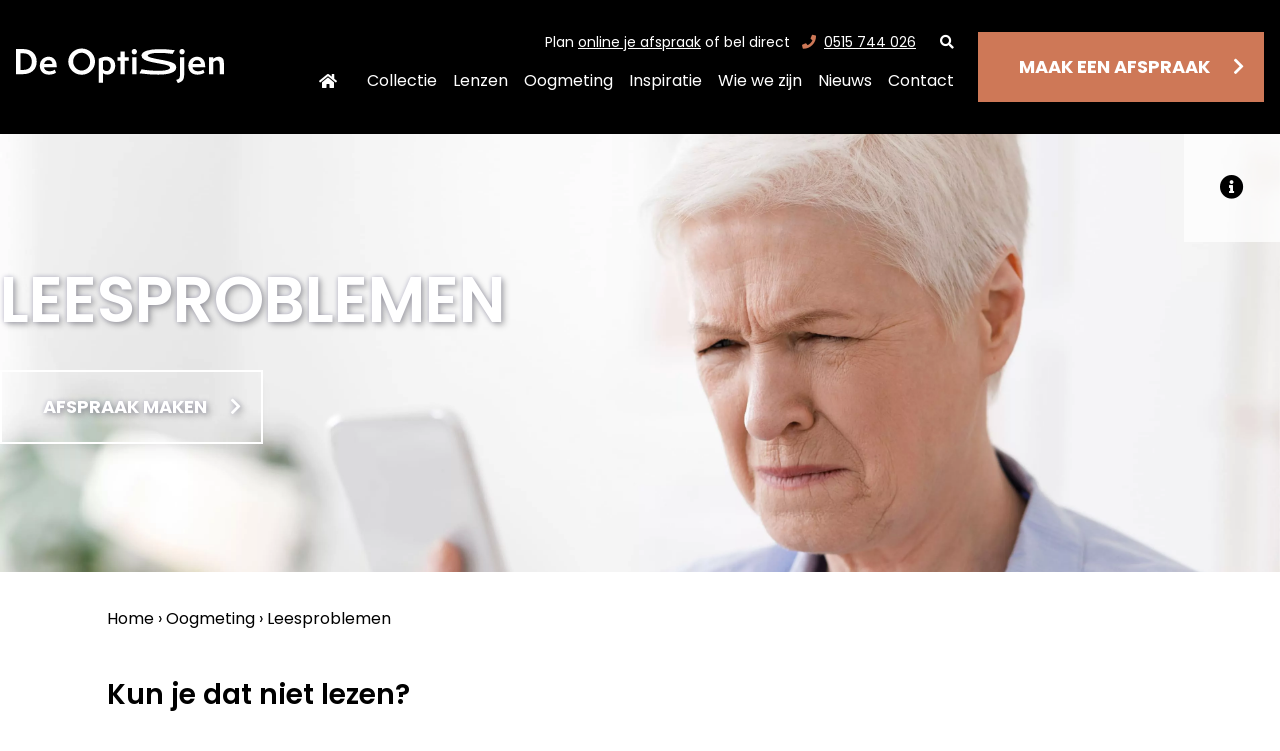

--- FILE ---
content_type: text/html; charset=UTF-8
request_url: https://optisjen.nl/oogmeting/leesproblemen/
body_size: 17823
content:
<!doctype html>
<html lang="nl-NL" prefix="og: https://ogp.me/ns#">
<head>
    <script src="https://unpkg.com/masonry-layout@4/dist/masonry.pkgd.min.js" data-rocket-defer defer></script>
    <meta charset="UTF-8">
    <meta name="viewport" content="width=device-width, initial-scale=1">
    <link rel="profile" href="https://gmpg.org/xfn/11">
    <link rel="preconnect" href="https://fonts.gstatic.com">
    <link href="https://fonts.googleapis.com/css2?family=Poppins:wght@400;600;700&display=swap" data-rocket-async="style" as="style" onload="this.onload=null;this.rel='stylesheet'" onerror="this.removeAttribute('data-rocket-async')"  rel="preload">
    	<style>img:is([sizes="auto" i], [sizes^="auto," i]) { contain-intrinsic-size: 3000px 1500px }</style>
	
<!-- Search Engine Optimization door Rank Math - https://rankmath.com/ -->
<title>Leesproblemen oplossen | De OptiSjen Sneek</title><style id="rocket-critical-css">h1,h3{overflow-wrap:break-word}ul{overflow-wrap:break-word}p{overflow-wrap:break-word}:root{--wp--preset--font-size--normal:16px;--wp--preset--font-size--huge:42px}.screen-reader-text{border:0;clip:rect(1px,1px,1px,1px);-webkit-clip-path:inset(50%);clip-path:inset(50%);height:1px;margin:-1px;overflow:hidden;padding:0;position:absolute;width:1px;word-wrap:normal!important}*,::before,::after{box-sizing:border-box}html{-moz-tab-size:4;-o-tab-size:4;tab-size:4}html{line-height:1.15;-webkit-text-size-adjust:100%}body{margin:0}body{font-family:system-ui,-apple-system,'Segoe UI',Roboto,Helvetica,Arial,sans-serif,'Apple Color Emoji','Segoe UI Emoji'}strong{font-weight:bolder}button,input,textarea{font-family:inherit;font-size:100%;line-height:1.15;margin:0}button{text-transform:none}button,[type='button'],[type='submit']{-webkit-appearance:button}::-moz-focus-inner{border-style:none;padding:0}:-moz-focusring{outline:1px dotted ButtonText}:-moz-ui-invalid{box-shadow:none}::-webkit-inner-spin-button,::-webkit-outer-spin-button{height:auto}[type='search']{-webkit-appearance:textfield;outline-offset:-2px}::-webkit-search-decoration{-webkit-appearance:none}::-webkit-file-upload-button{-webkit-appearance:button;font:inherit}h1,h3,p{margin:0}button{background-color:transparent;background-image:none}ul{list-style:none;margin:0;padding:0}html{font-family:Poppins,ui-sans-serif,system-ui,-apple-system,BlinkMacSystemFont,"Segoe UI",Roboto,"Helvetica Neue",Arial,"Noto Sans",sans-serif,"Apple Color Emoji","Segoe UI Emoji","Segoe UI Symbol","Noto Color Emoji";line-height:1.5}body{font-family:inherit;line-height:inherit}*,::before,::after{box-sizing:border-box;border-width:0;border-style:solid;border-color:#e5e7eb}img{border-style:solid}textarea{resize:vertical}input::-moz-placeholder,textarea::-moz-placeholder{opacity:1;color:#9ca3af}input:-ms-input-placeholder,textarea:-ms-input-placeholder{opacity:1;color:#9ca3af}h1,h3{font-size:inherit;font-weight:inherit}a{color:inherit;text-decoration:inherit}button,input,textarea{padding:0;line-height:inherit;color:inherit}img,iframe{display:block;vertical-align:middle}img{max-width:100%;height:auto}[type='search'],textarea{-webkit-appearance:none;-moz-appearance:none;appearance:none;background-color:#fff;border-color:#6b7280;border-width:1px;border-radius:0px;padding-top:0.5rem;padding-right:0.75rem;padding-bottom:0.5rem;padding-left:0.75rem;font-size:1rem;line-height:1.5rem}input::-moz-placeholder,textarea::-moz-placeholder{color:#6b7280;opacity:1}input:-ms-input-placeholder,textarea:-ms-input-placeholder{color:#6b7280;opacity:1}::-webkit-datetime-edit-fields-wrapper{padding:0}::-webkit-date-and-time-value{min-height:1.5em}[type='checkbox']{-webkit-appearance:none;-moz-appearance:none;appearance:none;padding:0;-webkit-print-color-adjust:exact;color-adjust:exact;display:inline-block;vertical-align:middle;background-origin:border-box;flex-shrink:0;height:1rem;width:1rem;color:#2563eb;background-color:#fff;border-color:#6b7280;border-width:1px}[type='checkbox']{border-radius:0px}p{line-height:36px}@media (min-width:1280px){p{font-size:1rem;line-height:30px}}h1{font-family:Poppins,ui-sans-serif,system-ui,-apple-system,BlinkMacSystemFont,"Segoe UI",Roboto,"Helvetica Neue",Arial,"Noto Sans",sans-serif,"Apple Color Emoji","Segoe UI Emoji","Segoe UI Symbol","Noto Color Emoji";font-weight:600;font-size:1.75rem;line-height:1.5;--tw-text-opacity:1;color:rgba(0,0,0,var(--tw-text-opacity));text-transform:uppercase;line-height:1.2!important}@media (min-width:768px){h1{font-size:2.25rem;line-height:1.5}}@media (min-width:1024px){h1{font-weight:600;font-size:2.25rem;line-height:1.5}}h3{font-family:Poppins,ui-sans-serif,system-ui,-apple-system,BlinkMacSystemFont,"Segoe UI",Roboto,"Helvetica Neue",Arial,"Noto Sans",sans-serif,"Apple Color Emoji","Segoe UI Emoji","Segoe UI Symbol","Noto Color Emoji";font-weight:600;font-size:1.5rem;line-height:1.5;--tw-text-opacity:1;color:rgba(0,0,0,var(--tw-text-opacity))}@media (min-width:768px){h3{font-size:1.25rem;line-height:1.5}}@media (min-width:1024px){h3{font-weight:600;font-size:1.25rem;line-height:1.5}}.btn{border-width:2px;font-weight:700;font-size:0.875rem;line-height:1.5;position:relative;text-transform:uppercase;text-decoration:none;font-weight:700;letter-spacing:0;line-height:50px;padding:0 36px 0 20px;position:relative;display:inline-block;color:#fff}@media screen and (max-width:1024px){.btn{padding:0 40px 0 11px;font-size:15px}}@media screen and (max-width:500px){.btn{line-height:1rem;padding-top:25px;padding-bottom:25px}}@media (min-width:1024px){.btn{font-size:1.125rem;line-height:1.5;line-height:70px;padding:0 54px 0 41px}}.btn.btn-secondary-full{--tw-bg-opacity:1;background-color:rgba(206,88,39,var(--tw-bg-opacity));border:none}.btn:after{content:"";font-family:"Font Awesome 5 Pro";right:20px;top:36%;position:absolute;display:block;height:100%;line-height:0}.container{width:100%}@media (min-width:640px){.container{max-width:640px}}@media (min-width:768px){.container{max-width:768px}}@media (min-width:1024px){.container{max-width:1024px}}@media (min-width:1280px){.container{max-width:1280px}}@font-face{font-family:"Font Awesome 5 Pro";font-style:normal;font-weight:300;font-display:swap;src:url("/content/themes/optisjen/dist/fonts/fa-light-300.eot");src:url("/content/themes/optisjen/dist/fonts/fa-light-300.eot?#iefix") format("embedded-opentype"),url("/content/themes/optisjen/dist/fonts/fa-light-300.woff2") format("woff2"),url("/content/themes/optisjen/dist/fonts/fa-light-300.woff") format("woff"),url("/content/themes/optisjen/dist/fonts/fa-light-300.ttf") format("truetype"),url("/content/themes/optisjen/dist/fonts/fa-light-300.svg#fontawesome") format("svg")}@font-face{font-family:"Font Awesome 5 Pro";font-style:normal;font-weight:900;font-display:swap;src:url("/content/themes/optisjen/dist/fonts/fa-solid-900.eot");src:url("/content/themes/optisjen/dist/fonts/fa-solid-900.eot?#iefix") format("embedded-opentype"),url("/content/themes/optisjen/dist/fonts/fa-solid-900.woff2") format("woff2"),url("/content/themes/optisjen/dist/fonts/fa-solid-900.woff") format("woff"),url("/content/themes/optisjen/dist/fonts/fa-solid-900.ttf") format("truetype"),url("/content/themes/optisjen/dist/fonts/fa-solid-900.svg#fontawesome") format("svg")}.fas{font-family:"Font Awesome 5 Pro";font-weight:900}.fas,.btn:after{-moz-osx-font-smoothing:grayscale;-webkit-font-smoothing:antialiased;display:inline-block;font-style:normal;font-variant:normal;text-rendering:auto;line-height:1}.fa-phone:before{content:""}.fa-search:before{content:""}html{scroll-behavior:smooth}img{max-width:100%;height:auto}@media screen and (max-width:370px){.header-logo{max-width:150px}}.textblock .content{overflow:hidden}.grecaptcha-badge{display:none}.text-shadow-lg{text-shadow:0 15px 30px rgba(0,0,0,0.11),0 5px 15px rgba(0,0,0,0.08)}[type=search],textarea{--tw-bg-opacity:1;background-color:rgba(240,245,252,var(--tw-bg-opacity));border-width:0px;--tw-text-opacity:1;color:rgba(0,0,0,var(--tw-text-opacity))}@media (min-width:768px){[type=search],textarea{font-size:0.875rem;line-height:1.5}}[type=search]:-moz-read-only,textarea:-moz-read-only{outline:none;box-shadow:none}::-moz-placeholder{--tw-text-opacity:1;color:rgba(208,214,223,var(--tw-text-opacity))}:-ms-input-placeholder{--tw-text-opacity:1;color:rgba(208,214,223,var(--tw-text-opacity))}::placeholder{--tw-text-opacity:1;color:rgba(208,214,223,var(--tw-text-opacity))}[type=checkbox]{outline:2px solid transparent;outline-offset:2px;--tw-ring-offset-width:0px;--tw-text-opacity:1;color:rgba(206,88,39,var(--tw-text-opacity))}.slick-slider{position:relative;display:block;box-sizing:border-box;-webkit-touch-callout:none;touch-action:pan-y}.slick-list{position:relative;overflow:hidden;display:block;margin:0;padding:0}.slick-slider .slick-track,.slick-slider .slick-list{transform:translate3d(0,0,0)}.slick-track{position:relative;left:0;top:0;display:block;margin-left:auto;margin-right:auto}.slick-track:before,.slick-track:after{content:"";display:table}.slick-track:after{clear:both}.slick-slide{float:left;height:100%;min-height:1px;display:none}.slick-initialized .slick-slide{display:block}@font-face{font-display:swap;font-family:"slick";src:url(https://optisjen.nl/content/themes/optisjen/dist/css/fonts/slick.eot);src:url(https://optisjen.nl/content/themes/optisjen/dist/css/fonts/slick.eot?#iefix) format("embedded-opentype"),url(https://optisjen.nl/content/themes/optisjen/dist/css/fonts/slick.woff) format("woff"),url(https://optisjen.nl/content/themes/optisjen/dist/css/fonts/slick.ttf) format("truetype"),url(https://optisjen.nl/content/themes/optisjen/dist/css/fonts/slick.svg#slick) format("svg");font-weight:normal;font-style:normal}.slick-prev,.slick-next{position:absolute;display:block;height:20px;width:20px;line-height:0px;font-size:0px;background:transparent;color:transparent;top:50%;transform:translate(0,-50%);padding:0;border:none;outline:none}.slick-prev:before,.slick-next:before{font-family:"slick";font-size:20px;line-height:1;color:white;opacity:0.75;-webkit-font-smoothing:antialiased;-moz-osx-font-smoothing:grayscale}.slick-prev{left:-25px}.slick-prev:before{content:"←"}.slick-next{right:-25px}.slick-next:before{content:"→"}.slick-slider .slick-track{display:flex!important}.slick-slider .slick-slide{display:flex!important;height:inherit!important}.slick-slider .slick-prev,.slick-slider .slick-next{top:50%;transform:translateY(-50%);z-index:10}.slick-slider .slick-prev:before,.slick-slider .slick-next:before{position:absolute;font-family:"Font Awesome 5 Pro";color:white;font-weight:400;opacity:0.5;font-size:100px;top:50%;bottom:auto;transform:translateY(-50%)}@media screen and (max-width:768px){.slick-slider .slick-prev:before,.slick-slider .slick-next:before{font-size:50px}}.slick-slider .slick-prev{left:20px}.slick-slider .slick-prev:before{content:"";left:20px}.slick-slider .slick-next{right:20px}.slick-slider .slick-next:before{content:"";right:20px}.employee-slider .slick-slide>div{width:100%}@media (min-width:1280px){.content{font-size:1rem;line-height:30px}}.content p{margin-bottom:1.5rem}.search-form .search-submit{padding:8px;color:black}.menu{display:flex;flex-direction:row}.menu>li{display:block;margin-left:0.5rem}@media (min-width:1280px){.menu>li{margin-left:1rem}}.menu>li{font-size:1rem}.menu .menu-item-home a{color:black;position:relative}.menu .menu-item-home a:before{content:"";font-family:"Font Awesome 5 Pro";color:white;font-weight:bold;position:absolute;left:50%;transform:translateX(-50%)}#mobile-menu{display:block}#mobile-menu li a{font-size:22px;margin-bottom:10px}#mobile-menu .menu-item-home a:before{content:" "}.nav-mobile-toggle-visibility{opacity:0;visibility:hidden}.nav-mobile-overlay{position:fixed;top:0;left:0;width:100%;height:100%;z-index:10}.hamburger-button .hamburger-button-bar{--tw-bg-opacity:1;background-color:rgba(255,255,255,var(--tw-bg-opacity));display:block;margin-bottom:5px;border-radius:10px;width:25px;height:3px}.hamburger-button .hamburger-button-bar:nth-child(1){transform-origin:top left}.hamburger-button .hamburger-button-bar:nth-child(3){transform-origin:bottom left}.hamburger-button .hamburger-button-bar:last-child{margin-bottom:0}.hamburger-menu{position:absolute;right:30px}.mobile-menu{position:fixed;width:260px;top:0;bottom:0;right:-260px;overflow-y:scroll;z-index:250;min-height:100%;background:#fff;color:#000;padding:20px;box-shadow:rgba(0,0,0,0.35) 0 5px 15px}.mobile-menu li{position:relative}.mobile-menu li:after{display:none;content:"";font-family:"Font Awesome 5 Light"}.mobile-menu li a{color:black!important;padding:0.5rem 0!important}.mobile-menu li:first-child a{border-top:none}.bg-black{--tw-bg-opacity:1;background-color:rgba(0,0,0,var(--tw-bg-opacity))}.bg-primary{--tw-bg-opacity:1;background-color:rgba(0,0,0,var(--tw-bg-opacity))}.bg-center{background-position:center}.bg-no-repeat{background-repeat:no-repeat}.bg-cover{background-size:cover}.block{display:block}.inline-block{display:inline-block}.inline{display:inline}.flex{display:flex}.hidden{display:none}.flex-row{flex-direction:row}.items-center{align-items:center}.justify-center{justify-content:center}.float-left{float:left}.h-12{height:3rem}.h-96{height:24rem}.text-sm{font-size:0.875rem;line-height:1.5}.text-3xl{font-size:2.25rem;line-height:1.5}.my-4{margin-top:1rem;margin-bottom:1rem}.mx-auto{margin-left:auto;margin-right:auto}.mb-0{margin-bottom:0px}.mr-2{margin-right:0.5rem}.ml-2{margin-left:0.5rem}.mb-3{margin-bottom:0.75rem}.mt-4{margin-top:1rem}.mb-4{margin-bottom:1rem}.ml-4{margin-left:1rem}.ml-5{margin-left:1.25rem}.mt-8{margin-top:2rem}.mb-14{margin-bottom:3.5rem}.overflow-x-hidden{overflow-x:hidden}.p-1{padding:0.25rem}.py-3{padding-top:0.75rem;padding-bottom:0.75rem}.py-4{padding-top:1rem;padding-bottom:1rem}.px-4{padding-left:1rem;padding-right:1rem}.px-6{padding-left:1.5rem;padding-right:1.5rem}.py-8{padding-top:2rem;padding-bottom:2rem}.px-9{padding-left:2.25rem;padding-right:2.25rem}.py-12{padding-top:3rem;padding-bottom:3rem}.px-16{padding-left:4rem;padding-right:4rem}.pt-4{padding-top:1rem}.absolute{position:absolute}.relative{position:relative}.left-1\/2{left:50%}.top-2\/3{top:66.666667%}*{--tw-shadow:0 0 #0000}*{--tw-ring-inset:var(--tw-empty,/*!*/ /*!*/);--tw-ring-offset-width:0px;--tw-ring-offset-color:#000000;--tw-ring-color:rgba(0, 0, 0, 0.5);--tw-ring-offset-shadow:0 0 #0000;--tw-ring-shadow:0 0 #0000}.text-center{text-align:center}.text-right{text-align:right}.text-white{--tw-text-opacity:1;color:rgba(255,255,255,var(--tw-text-opacity))}.text-secondary{--tw-text-opacity:1;color:rgba(206,88,39,var(--tw-text-opacity))}.uppercase{text-transform:uppercase}.underline{text-decoration:underline}.w-1\/2{width:50%}.w-3\/4{width:75%}.w-5\/6{width:83.333333%}.w-1\/12{width:8.333333%}.w-full{width:100%}.z-0{z-index:0}.z-1{z-index:1}.z-2{z-index:1}.z-10{z-index:10}.gap-14{gap:3.5rem}.transform{--tw-translate-x:0;--tw-translate-y:0;--tw-rotate:0;--tw-skew-x:0;--tw-skew-y:0;--tw-scale-x:1;--tw-scale-y:1;transform:translateX(var(--tw-translate-x)) translateY(var(--tw-translate-y)) rotate(var(--tw-rotate)) skewX(var(--tw-skew-x)) skewY(var(--tw-skew-y)) scaleX(var(--tw-scale-x)) scaleY(var(--tw-scale-y))}.-translate-x-1\/2{--tw-translate-x:-50%}.text-shadow-lg{text-shadow:3px 3px 6px rgb(0 0 0 / 26%),0 0 5px rgb(15 3 86 / 22%)}@media (min-width:640px){.sm\:w-1\/4{width:25%}}@media (min-width:768px){.md\:hidden{display:none}.md\:py-28{padding-top:7rem;padding-bottom:7rem}.md\:text-left{text-align:left}.md\:text-center{text-align:center}.md\:text-right{text-align:right}.md\:w-1\/5{width:20%}}@media (min-width:1024px){.lg\:block{display:block}.lg\:flex{display:flex}.lg\:grid{display:grid}.lg\:hidden{display:none}.lg\:flex-row{flex-direction:row}.lg\:px-0{padding-left:0px;padding-right:0px}.lg\:py-8{padding-top:2rem;padding-bottom:2rem}.lg\:py-20{padding-top:5rem;padding-bottom:5rem}.lg\:text-left{text-align:left}.lg\:w-3\/4{width:75%}.lg\:w-1\/6{width:16.666667%}.lg\:grid-cols-12{grid-template-columns:repeat(12,minmax(0,1fr))}.lg\:col-span-10{grid-column:span 10 / span 10}.lg\:col-start-2{grid-column-start:2}}@media (min-width:1280px){.xl\:flex{display:flex}.xl\:hidden{display:none}.xl\:flex-row{flex-direction:row}.xl\:justify-end{justify-content:flex-end}.xl\:text-5xl{font-size:4rem;line-height:1.5}.xl\:ml-6{margin-left:1.5rem}.xl\:pt-32{padding-top:8rem}.xl\:pb-32{padding-bottom:8rem}.xl\:w-1\/2{width:50%}}</style><link rel="preload" data-rocket-preload as="image" href="https://optisjen.nl/content/uploads/2021/11/2021-10-OPT-Header67.jpg" fetchpriority="high">
<meta name="description" content="Heb je leesproblemen door slecht zien? Dat kan op elke leeftijd ontstaan. Ontdek de oorzaken en oplossingen. Maak een afspraak om je ogen te laten meten!"/>
<meta name="robots" content="follow, index, max-snippet:-1, max-video-preview:-1, max-image-preview:large"/>
<link rel="canonical" href="https://optisjen.nl/oogmeting/leesproblemen/" />
<meta property="og:locale" content="nl_NL" />
<meta property="og:type" content="article" />
<meta property="og:title" content="Leesproblemen oplossen | De OptiSjen Sneek" />
<meta property="og:description" content="Heb je leesproblemen door slecht zien? Dat kan op elke leeftijd ontstaan. Ontdek de oorzaken en oplossingen. Maak een afspraak om je ogen te laten meten!" />
<meta property="og:url" content="https://optisjen.nl/oogmeting/leesproblemen/" />
<meta property="og:site_name" content="De OptiSjen" />
<meta property="og:updated_time" content="2025-05-06T14:29:47+02:00" />
<meta property="og:image" content="https://optisjen.nl/content/uploads/2021/11/2021-10-de-optisjen132-scaled.jpg" />
<meta property="og:image:secure_url" content="https://optisjen.nl/content/uploads/2021/11/2021-10-de-optisjen132-scaled.jpg" />
<meta property="og:image:width" content="1200" />
<meta property="og:image:height" content="1200" />
<meta property="og:image:alt" content="Leesproblemen" />
<meta property="og:image:type" content="image/jpeg" />
<meta property="article:published_time" content="2021-07-20T08:34:09+02:00" />
<meta property="article:modified_time" content="2025-05-06T14:29:47+02:00" />
<meta name="twitter:card" content="summary_large_image" />
<meta name="twitter:title" content="Leesproblemen oplossen | De OptiSjen Sneek" />
<meta name="twitter:description" content="Heb je leesproblemen door slecht zien? Dat kan op elke leeftijd ontstaan. Ontdek de oorzaken en oplossingen. Maak een afspraak om je ogen te laten meten!" />
<meta name="twitter:image" content="https://optisjen.nl/content/uploads/2021/11/2021-10-de-optisjen132-scaled.jpg" />
<meta name="twitter:label1" content="Tijd om te lezen" />
<meta name="twitter:data1" content="Minder dan een minuut" />
<script type="application/ld+json" class="rank-math-schema">{"@context":"https://schema.org","@graph":[{"@type":"Place","@id":"https://optisjen.nl/#place","address":{"@type":"PostalAddress","streetAddress":"Oosterdijk 8","postalCode":"8601 BT","addressCountry":"Sneek"}},{"@type":"Organization","@id":"https://optisjen.nl/#organization","name":"De OptiSjen","url":"https://optisjen.nl","address":{"@type":"PostalAddress","streetAddress":"Oosterdijk 8","postalCode":"8601 BT","addressCountry":"Sneek"},"logo":{"@type":"ImageObject","@id":"https://optisjen.nl/#logo","url":"https://optisjen.nl/content/uploads/2023/09/logo.png","contentUrl":"https://optisjen.nl/content/uploads/2023/09/logo.png","caption":"De OptiSjen","inLanguage":"nl-NL","width":"130","height":"130"},"contactPoint":[{"@type":"ContactPoint","telephone":"0515 744 026","contactType":"customer support"}],"location":{"@id":"https://optisjen.nl/#place"}},{"@type":"WebSite","@id":"https://optisjen.nl/#website","url":"https://optisjen.nl","name":"De OptiSjen","alternateName":"De OptiSjen","publisher":{"@id":"https://optisjen.nl/#organization"},"inLanguage":"nl-NL"},{"@type":"ImageObject","@id":"https://optisjen.nl/content/uploads/2021/11/2021-10-de-optisjen132-scaled.jpg","url":"https://optisjen.nl/content/uploads/2021/11/2021-10-de-optisjen132-scaled.jpg","width":"1200","height":"1200","caption":"Leesproblemen","inLanguage":"nl-NL"},{"@type":"BreadcrumbList","@id":"https://optisjen.nl/oogmeting/leesproblemen/#breadcrumb","itemListElement":[{"@type":"ListItem","position":"1","item":{"@id":"https://optisjen.nl","name":"Home"}},{"@type":"ListItem","position":"2","item":{"@id":"https://optisjen.nl/oogmeting/","name":"Oogmeting"}},{"@type":"ListItem","position":"3","item":{"@id":"https://optisjen.nl/oogmeting/leesproblemen/","name":"Leesproblemen"}}]},{"@type":"WebPage","@id":"https://optisjen.nl/oogmeting/leesproblemen/#webpage","url":"https://optisjen.nl/oogmeting/leesproblemen/","name":"Leesproblemen oplossen | De OptiSjen Sneek","datePublished":"2021-07-20T08:34:09+02:00","dateModified":"2025-05-06T14:29:47+02:00","isPartOf":{"@id":"https://optisjen.nl/#website"},"primaryImageOfPage":{"@id":"https://optisjen.nl/content/uploads/2021/11/2021-10-de-optisjen132-scaled.jpg"},"inLanguage":"nl-NL","breadcrumb":{"@id":"https://optisjen.nl/oogmeting/leesproblemen/#breadcrumb"}},{"@type":"Person","@id":"https://optisjen.nl/author/leo/","name":"Wefabric","url":"https://optisjen.nl/author/leo/","image":{"@type":"ImageObject","@id":"https://secure.gravatar.com/avatar/b593cacc70eb66c4fda494e161555041?s=96&amp;d=mm&amp;r=g","url":"https://secure.gravatar.com/avatar/b593cacc70eb66c4fda494e161555041?s=96&amp;d=mm&amp;r=g","caption":"Wefabric","inLanguage":"nl-NL"},"sameAs":["https://themosis.test/cms"],"worksFor":{"@id":"https://optisjen.nl/#organization"}},{"@type":"Article","headline":"Leesproblemen oplossen | De OptiSjen Sneek","keywords":"Leesproblemen","datePublished":"2021-07-20T08:34:09+02:00","dateModified":"2025-05-06T14:29:47+02:00","author":{"@id":"https://optisjen.nl/author/leo/","name":"Wefabric"},"publisher":{"@id":"https://optisjen.nl/#organization"},"description":"Heb je leesproblemen door slecht zien? Dat kan op elke leeftijd ontstaan. Ontdek de oorzaken en oplossingen. Maak een afspraak om je ogen te laten meten!","name":"Leesproblemen oplossen | De OptiSjen Sneek","@id":"https://optisjen.nl/oogmeting/leesproblemen/#richSnippet","isPartOf":{"@id":"https://optisjen.nl/oogmeting/leesproblemen/#webpage"},"image":{"@id":"https://optisjen.nl/content/uploads/2021/11/2021-10-de-optisjen132-scaled.jpg"},"inLanguage":"nl-NL","mainEntityOfPage":{"@id":"https://optisjen.nl/oogmeting/leesproblemen/#webpage"}}]}</script>
<!-- /Rank Math WordPress SEO plugin -->

<link rel="alternate" type="application/rss+xml" title="De OptiSjen &raquo; feed" href="https://optisjen.nl/feed/" />
<link rel="alternate" type="application/rss+xml" title="De OptiSjen &raquo; reactiesfeed" href="https://optisjen.nl/comments/feed/" />
<style id='wp-emoji-styles-inline-css' type='text/css'>

	img.wp-smiley, img.emoji {
		display: inline !important;
		border: none !important;
		box-shadow: none !important;
		height: 1em !important;
		width: 1em !important;
		margin: 0 0.07em !important;
		vertical-align: -0.1em !important;
		background: none !important;
		padding: 0 !important;
	}
</style>
<link rel='preload'  href='https://optisjen.nl/cms/wp-includes/css/dist/block-library/style.min.css?ver=6.7.1' data-rocket-async="style" as="style" onload="this.onload=null;this.rel='stylesheet'" onerror="this.removeAttribute('data-rocket-async')"  type='text/css' media='all' />
<style id='rank-math-toc-block-style-inline-css' type='text/css'>
.wp-block-rank-math-toc-block nav ol{counter-reset:item}.wp-block-rank-math-toc-block nav ol li{display:block}.wp-block-rank-math-toc-block nav ol li:before{content:counters(item, ".") ". ";counter-increment:item}

</style>
<style id='rank-math-rich-snippet-style-inline-css' type='text/css'>
/*!
* Plugin:  Rank Math
* URL: https://rankmath.com/wordpress/plugin/seo-suite/
* Name:  rank-math-review-snippet.css
*/@-webkit-keyframes spin{0%{-webkit-transform:rotate(0deg)}100%{-webkit-transform:rotate(-360deg)}}@keyframes spin{0%{-webkit-transform:rotate(0deg)}100%{-webkit-transform:rotate(-360deg)}}@keyframes bounce{from{-webkit-transform:translateY(0px);transform:translateY(0px)}to{-webkit-transform:translateY(-5px);transform:translateY(-5px)}}@-webkit-keyframes bounce{from{-webkit-transform:translateY(0px);transform:translateY(0px)}to{-webkit-transform:translateY(-5px);transform:translateY(-5px)}}@-webkit-keyframes loading{0%{background-size:20% 50% ,20% 50% ,20% 50%}20%{background-size:20% 20% ,20% 50% ,20% 50%}40%{background-size:20% 100%,20% 20% ,20% 50%}60%{background-size:20% 50% ,20% 100%,20% 20%}80%{background-size:20% 50% ,20% 50% ,20% 100%}100%{background-size:20% 50% ,20% 50% ,20% 50%}}@keyframes loading{0%{background-size:20% 50% ,20% 50% ,20% 50%}20%{background-size:20% 20% ,20% 50% ,20% 50%}40%{background-size:20% 100%,20% 20% ,20% 50%}60%{background-size:20% 50% ,20% 100%,20% 20%}80%{background-size:20% 50% ,20% 50% ,20% 100%}100%{background-size:20% 50% ,20% 50% ,20% 50%}}:root{--rankmath-wp-adminbar-height: 0}#rank-math-rich-snippet-wrapper{overflow:hidden}#rank-math-rich-snippet-wrapper h5.rank-math-title{display:block;font-size:18px;line-height:1.4}#rank-math-rich-snippet-wrapper .rank-math-review-image{float:right;max-width:40%;margin-left:15px}#rank-math-rich-snippet-wrapper .rank-math-review-data{margin-bottom:15px}#rank-math-rich-snippet-wrapper .rank-math-total-wrapper{width:100%;padding:0 0 20px 0;float:left;clear:both;position:relative;-webkit-box-sizing:border-box;box-sizing:border-box}#rank-math-rich-snippet-wrapper .rank-math-total-wrapper .rank-math-total{border:0;display:block;margin:0;width:auto;float:left;text-align:left;padding:0;font-size:24px;line-height:1;font-weight:700;-webkit-box-sizing:border-box;box-sizing:border-box;overflow:hidden}#rank-math-rich-snippet-wrapper .rank-math-total-wrapper .rank-math-review-star{float:left;margin-left:15px;margin-top:5px;position:relative;z-index:99;line-height:1}#rank-math-rich-snippet-wrapper .rank-math-total-wrapper .rank-math-review-star .rank-math-review-result-wrapper{display:inline-block;white-space:nowrap;position:relative;color:#e7e7e7}#rank-math-rich-snippet-wrapper .rank-math-total-wrapper .rank-math-review-star .rank-math-review-result-wrapper .rank-math-review-result{position:absolute;top:0;left:0;overflow:hidden;white-space:nowrap;color:#ffbe01}#rank-math-rich-snippet-wrapper .rank-math-total-wrapper .rank-math-review-star .rank-math-review-result-wrapper i{font-size:18px;-webkit-text-stroke-width:1px;font-style:normal;padding:0 2px;line-height:inherit}#rank-math-rich-snippet-wrapper .rank-math-total-wrapper .rank-math-review-star .rank-math-review-result-wrapper i:before{content:"\2605"}body.rtl #rank-math-rich-snippet-wrapper .rank-math-review-image{float:left;margin-left:0;margin-right:15px}body.rtl #rank-math-rich-snippet-wrapper .rank-math-total-wrapper .rank-math-total{float:right}body.rtl #rank-math-rich-snippet-wrapper .rank-math-total-wrapper .rank-math-review-star{float:right;margin-left:0;margin-right:15px}body.rtl #rank-math-rich-snippet-wrapper .rank-math-total-wrapper .rank-math-review-star .rank-math-review-result{left:auto;right:0}@media screen and (max-width: 480px){#rank-math-rich-snippet-wrapper .rank-math-review-image{display:block;max-width:100%;width:100%;text-align:center;margin-right:0}#rank-math-rich-snippet-wrapper .rank-math-review-data{clear:both}}.clear{clear:both}

</style>
<style id='classic-theme-styles-inline-css' type='text/css'>
/*! This file is auto-generated */
.wp-block-button__link{color:#fff;background-color:#32373c;border-radius:9999px;box-shadow:none;text-decoration:none;padding:calc(.667em + 2px) calc(1.333em + 2px);font-size:1.125em}.wp-block-file__button{background:#32373c;color:#fff;text-decoration:none}
</style>
<style id='global-styles-inline-css' type='text/css'>
:root{--wp--preset--aspect-ratio--square: 1;--wp--preset--aspect-ratio--4-3: 4/3;--wp--preset--aspect-ratio--3-4: 3/4;--wp--preset--aspect-ratio--3-2: 3/2;--wp--preset--aspect-ratio--2-3: 2/3;--wp--preset--aspect-ratio--16-9: 16/9;--wp--preset--aspect-ratio--9-16: 9/16;--wp--preset--color--black: #000000;--wp--preset--color--cyan-bluish-gray: #abb8c3;--wp--preset--color--white: #ffffff;--wp--preset--color--pale-pink: #f78da7;--wp--preset--color--vivid-red: #cf2e2e;--wp--preset--color--luminous-vivid-orange: #ff6900;--wp--preset--color--luminous-vivid-amber: #fcb900;--wp--preset--color--light-green-cyan: #7bdcb5;--wp--preset--color--vivid-green-cyan: #00d084;--wp--preset--color--pale-cyan-blue: #8ed1fc;--wp--preset--color--vivid-cyan-blue: #0693e3;--wp--preset--color--vivid-purple: #9b51e0;--wp--preset--gradient--vivid-cyan-blue-to-vivid-purple: linear-gradient(135deg,rgba(6,147,227,1) 0%,rgb(155,81,224) 100%);--wp--preset--gradient--light-green-cyan-to-vivid-green-cyan: linear-gradient(135deg,rgb(122,220,180) 0%,rgb(0,208,130) 100%);--wp--preset--gradient--luminous-vivid-amber-to-luminous-vivid-orange: linear-gradient(135deg,rgba(252,185,0,1) 0%,rgba(255,105,0,1) 100%);--wp--preset--gradient--luminous-vivid-orange-to-vivid-red: linear-gradient(135deg,rgba(255,105,0,1) 0%,rgb(207,46,46) 100%);--wp--preset--gradient--very-light-gray-to-cyan-bluish-gray: linear-gradient(135deg,rgb(238,238,238) 0%,rgb(169,184,195) 100%);--wp--preset--gradient--cool-to-warm-spectrum: linear-gradient(135deg,rgb(74,234,220) 0%,rgb(151,120,209) 20%,rgb(207,42,186) 40%,rgb(238,44,130) 60%,rgb(251,105,98) 80%,rgb(254,248,76) 100%);--wp--preset--gradient--blush-light-purple: linear-gradient(135deg,rgb(255,206,236) 0%,rgb(152,150,240) 100%);--wp--preset--gradient--blush-bordeaux: linear-gradient(135deg,rgb(254,205,165) 0%,rgb(254,45,45) 50%,rgb(107,0,62) 100%);--wp--preset--gradient--luminous-dusk: linear-gradient(135deg,rgb(255,203,112) 0%,rgb(199,81,192) 50%,rgb(65,88,208) 100%);--wp--preset--gradient--pale-ocean: linear-gradient(135deg,rgb(255,245,203) 0%,rgb(182,227,212) 50%,rgb(51,167,181) 100%);--wp--preset--gradient--electric-grass: linear-gradient(135deg,rgb(202,248,128) 0%,rgb(113,206,126) 100%);--wp--preset--gradient--midnight: linear-gradient(135deg,rgb(2,3,129) 0%,rgb(40,116,252) 100%);--wp--preset--font-size--small: 13px;--wp--preset--font-size--medium: 20px;--wp--preset--font-size--large: 36px;--wp--preset--font-size--x-large: 42px;--wp--preset--spacing--20: 0.44rem;--wp--preset--spacing--30: 0.67rem;--wp--preset--spacing--40: 1rem;--wp--preset--spacing--50: 1.5rem;--wp--preset--spacing--60: 2.25rem;--wp--preset--spacing--70: 3.38rem;--wp--preset--spacing--80: 5.06rem;--wp--preset--shadow--natural: 6px 6px 9px rgba(0, 0, 0, 0.2);--wp--preset--shadow--deep: 12px 12px 50px rgba(0, 0, 0, 0.4);--wp--preset--shadow--sharp: 6px 6px 0px rgba(0, 0, 0, 0.2);--wp--preset--shadow--outlined: 6px 6px 0px -3px rgba(255, 255, 255, 1), 6px 6px rgba(0, 0, 0, 1);--wp--preset--shadow--crisp: 6px 6px 0px rgba(0, 0, 0, 1);}:where(.is-layout-flex){gap: 0.5em;}:where(.is-layout-grid){gap: 0.5em;}body .is-layout-flex{display: flex;}.is-layout-flex{flex-wrap: wrap;align-items: center;}.is-layout-flex > :is(*, div){margin: 0;}body .is-layout-grid{display: grid;}.is-layout-grid > :is(*, div){margin: 0;}:where(.wp-block-columns.is-layout-flex){gap: 2em;}:where(.wp-block-columns.is-layout-grid){gap: 2em;}:where(.wp-block-post-template.is-layout-flex){gap: 1.25em;}:where(.wp-block-post-template.is-layout-grid){gap: 1.25em;}.has-black-color{color: var(--wp--preset--color--black) !important;}.has-cyan-bluish-gray-color{color: var(--wp--preset--color--cyan-bluish-gray) !important;}.has-white-color{color: var(--wp--preset--color--white) !important;}.has-pale-pink-color{color: var(--wp--preset--color--pale-pink) !important;}.has-vivid-red-color{color: var(--wp--preset--color--vivid-red) !important;}.has-luminous-vivid-orange-color{color: var(--wp--preset--color--luminous-vivid-orange) !important;}.has-luminous-vivid-amber-color{color: var(--wp--preset--color--luminous-vivid-amber) !important;}.has-light-green-cyan-color{color: var(--wp--preset--color--light-green-cyan) !important;}.has-vivid-green-cyan-color{color: var(--wp--preset--color--vivid-green-cyan) !important;}.has-pale-cyan-blue-color{color: var(--wp--preset--color--pale-cyan-blue) !important;}.has-vivid-cyan-blue-color{color: var(--wp--preset--color--vivid-cyan-blue) !important;}.has-vivid-purple-color{color: var(--wp--preset--color--vivid-purple) !important;}.has-black-background-color{background-color: var(--wp--preset--color--black) !important;}.has-cyan-bluish-gray-background-color{background-color: var(--wp--preset--color--cyan-bluish-gray) !important;}.has-white-background-color{background-color: var(--wp--preset--color--white) !important;}.has-pale-pink-background-color{background-color: var(--wp--preset--color--pale-pink) !important;}.has-vivid-red-background-color{background-color: var(--wp--preset--color--vivid-red) !important;}.has-luminous-vivid-orange-background-color{background-color: var(--wp--preset--color--luminous-vivid-orange) !important;}.has-luminous-vivid-amber-background-color{background-color: var(--wp--preset--color--luminous-vivid-amber) !important;}.has-light-green-cyan-background-color{background-color: var(--wp--preset--color--light-green-cyan) !important;}.has-vivid-green-cyan-background-color{background-color: var(--wp--preset--color--vivid-green-cyan) !important;}.has-pale-cyan-blue-background-color{background-color: var(--wp--preset--color--pale-cyan-blue) !important;}.has-vivid-cyan-blue-background-color{background-color: var(--wp--preset--color--vivid-cyan-blue) !important;}.has-vivid-purple-background-color{background-color: var(--wp--preset--color--vivid-purple) !important;}.has-black-border-color{border-color: var(--wp--preset--color--black) !important;}.has-cyan-bluish-gray-border-color{border-color: var(--wp--preset--color--cyan-bluish-gray) !important;}.has-white-border-color{border-color: var(--wp--preset--color--white) !important;}.has-pale-pink-border-color{border-color: var(--wp--preset--color--pale-pink) !important;}.has-vivid-red-border-color{border-color: var(--wp--preset--color--vivid-red) !important;}.has-luminous-vivid-orange-border-color{border-color: var(--wp--preset--color--luminous-vivid-orange) !important;}.has-luminous-vivid-amber-border-color{border-color: var(--wp--preset--color--luminous-vivid-amber) !important;}.has-light-green-cyan-border-color{border-color: var(--wp--preset--color--light-green-cyan) !important;}.has-vivid-green-cyan-border-color{border-color: var(--wp--preset--color--vivid-green-cyan) !important;}.has-pale-cyan-blue-border-color{border-color: var(--wp--preset--color--pale-cyan-blue) !important;}.has-vivid-cyan-blue-border-color{border-color: var(--wp--preset--color--vivid-cyan-blue) !important;}.has-vivid-purple-border-color{border-color: var(--wp--preset--color--vivid-purple) !important;}.has-vivid-cyan-blue-to-vivid-purple-gradient-background{background: var(--wp--preset--gradient--vivid-cyan-blue-to-vivid-purple) !important;}.has-light-green-cyan-to-vivid-green-cyan-gradient-background{background: var(--wp--preset--gradient--light-green-cyan-to-vivid-green-cyan) !important;}.has-luminous-vivid-amber-to-luminous-vivid-orange-gradient-background{background: var(--wp--preset--gradient--luminous-vivid-amber-to-luminous-vivid-orange) !important;}.has-luminous-vivid-orange-to-vivid-red-gradient-background{background: var(--wp--preset--gradient--luminous-vivid-orange-to-vivid-red) !important;}.has-very-light-gray-to-cyan-bluish-gray-gradient-background{background: var(--wp--preset--gradient--very-light-gray-to-cyan-bluish-gray) !important;}.has-cool-to-warm-spectrum-gradient-background{background: var(--wp--preset--gradient--cool-to-warm-spectrum) !important;}.has-blush-light-purple-gradient-background{background: var(--wp--preset--gradient--blush-light-purple) !important;}.has-blush-bordeaux-gradient-background{background: var(--wp--preset--gradient--blush-bordeaux) !important;}.has-luminous-dusk-gradient-background{background: var(--wp--preset--gradient--luminous-dusk) !important;}.has-pale-ocean-gradient-background{background: var(--wp--preset--gradient--pale-ocean) !important;}.has-electric-grass-gradient-background{background: var(--wp--preset--gradient--electric-grass) !important;}.has-midnight-gradient-background{background: var(--wp--preset--gradient--midnight) !important;}.has-small-font-size{font-size: var(--wp--preset--font-size--small) !important;}.has-medium-font-size{font-size: var(--wp--preset--font-size--medium) !important;}.has-large-font-size{font-size: var(--wp--preset--font-size--large) !important;}.has-x-large-font-size{font-size: var(--wp--preset--font-size--x-large) !important;}
:where(.wp-block-post-template.is-layout-flex){gap: 1.25em;}:where(.wp-block-post-template.is-layout-grid){gap: 1.25em;}
:where(.wp-block-columns.is-layout-flex){gap: 2em;}:where(.wp-block-columns.is-layout-grid){gap: 2em;}
:root :where(.wp-block-pullquote){font-size: 1.5em;line-height: 1.6;}
</style>
<link data-minify="1" rel='preload'  href='https://optisjen.nl/content/cache/min/1/content/themes/optisjen/dist/css/app.css?ver=1750697640' data-rocket-async="style" as="style" onload="this.onload=null;this.rel='stylesheet'" onerror="this.removeAttribute('data-rocket-async')"  type='text/css' media='all' />
<link data-minify="1" rel='preload'  href='https://optisjen.nl/content/cache/min/1/content/themes/optisjen/dist/css/woocommerce.css?ver=1750697640' data-rocket-async="style" as="style" onload="this.onload=null;this.rel='stylesheet'" onerror="this.removeAttribute('data-rocket-async')"  type='text/css' media='all' />
<link rel="https://api.w.org/" href="https://optisjen.nl/wp-json/" /><link rel="alternate" title="JSON" type="application/json" href="https://optisjen.nl/wp-json/wp/v2/pages/707" /><link rel="EditURI" type="application/rsd+xml" title="RSD" href="https://optisjen.nl/cms/xmlrpc.php?rsd" />
<meta name="generator" content="WordPress 6.7.1" />
<link rel='shortlink' href='https://optisjen.nl/?p=707' />
<link rel="alternate" title="oEmbed (JSON)" type="application/json+oembed" href="https://optisjen.nl/wp-json/oembed/1.0/embed?url=https%3A%2F%2Foptisjen.nl%2Foogmeting%2Fleesproblemen%2F" />
<link rel="alternate" title="oEmbed (XML)" type="text/xml+oembed" href="https://optisjen.nl/wp-json/oembed/1.0/embed?url=https%3A%2F%2Foptisjen.nl%2Foogmeting%2Fleesproblemen%2F&#038;format=xml" />
<script type="text/javascript">
/* <![CDATA[ */
var themosis = {
ajaxurl: "https:\/\/optisjen.nl\/cms\/wp-admin\/admin-ajax.php",
};
/* ]]> */
</script><meta name="csrf-token" content="lEUvOoZl4LPa2nhnxEvsjBKXhIyXAjUb5XjelF7g"><style type="text/css">.recentcomments a{display:inline !important;padding:0 !important;margin:0 !important;}</style><link rel="icon" href="https://optisjen.nl/content/uploads/2024/08/cropped-favicon-optisjen-32x32.png" sizes="32x32" />
<link rel="icon" href="https://optisjen.nl/content/uploads/2024/08/cropped-favicon-optisjen-192x192.png" sizes="192x192" />
<link rel="apple-touch-icon" href="https://optisjen.nl/content/uploads/2024/08/cropped-favicon-optisjen-180x180.png" />
<meta name="msapplication-TileImage" content="https://optisjen.nl/content/uploads/2024/08/cropped-favicon-optisjen-270x270.png" />
<script>
/*! loadCSS rel=preload polyfill. [c]2017 Filament Group, Inc. MIT License */
(function(w){"use strict";if(!w.loadCSS){w.loadCSS=function(){}}
var rp=loadCSS.relpreload={};rp.support=(function(){var ret;try{ret=w.document.createElement("link").relList.supports("preload")}catch(e){ret=!1}
return function(){return ret}})();rp.bindMediaToggle=function(link){var finalMedia=link.media||"all";function enableStylesheet(){link.media=finalMedia}
if(link.addEventListener){link.addEventListener("load",enableStylesheet)}else if(link.attachEvent){link.attachEvent("onload",enableStylesheet)}
setTimeout(function(){link.rel="stylesheet";link.media="only x"});setTimeout(enableStylesheet,3000)};rp.poly=function(){if(rp.support()){return}
var links=w.document.getElementsByTagName("link");for(var i=0;i<links.length;i++){var link=links[i];if(link.rel==="preload"&&link.getAttribute("as")==="style"&&!link.getAttribute("data-loadcss")){link.setAttribute("data-loadcss",!0);rp.bindMediaToggle(link)}}};if(!rp.support()){rp.poly();var run=w.setInterval(rp.poly,500);if(w.addEventListener){w.addEventListener("load",function(){rp.poly();w.clearInterval(run)})}else if(w.attachEvent){w.attachEvent("onload",function(){rp.poly();w.clearInterval(run)})}}
if(typeof exports!=="undefined"){exports.loadCSS=loadCSS}
else{w.loadCSS=loadCSS}}(typeof global!=="undefined"?global:this))
</script>
            <!-- Google Tag Manager -->
<script>(function(w,d,s,l,i){w[l]=w[l]||[];w[l].push({'gtm.start':
new Date().getTime(),event:'gtm.js'});var f=d.getElementsByTagName(s)[0],
j=d.createElement(s),dl=l!='dataLayer'?'&l='+l:'';j.async=true;j.src=
'https://www.googletagmanager.com/gtm.js?id='+i+dl;f.parentNode.insertBefore(j,f);
})(window,document,'script','dataLayer','GTM-NSQBPRB');</script>
<!-- End Google Tag Manager -->
<meta name="facebook-domain-verification" content="vokw26mlwpynjlbv705jhechdqz1et" />
<script src="https://www.googleoptimize.com/optimize.js?id=OPT-T9P2K2W" data-rocket-defer defer></script>
    <meta name="generator" content="WP Rocket 3.18" data-wpr-features="wpr_defer_js wpr_async_css wpr_oci wpr_minify_css wpr_desktop wpr_preload_links" /></head>
<body class="page-template-default page page-id-707 page-child parent-pageid-684">
    <!-- Google Tag Manager (noscript) -->
<noscript><iframe src="https://www.googletagmanager.com/ns.html?id=GTM-NSQBPRB"
height="0" width="0" style="display:none;visibility:hidden"></iframe></noscript>
<!-- End Google Tag Manager (noscript) -->

<script type="application/ld+json">
{
  "@context": "https://schema.org",
  "@type": "LocalBusiness",
"name":"De OptiSjen",
  "address": {
    "@type": "PostalAddress",
    "addressLocality": "Sneek",
    "addressRegion": "NL",
    "postalCode": "8601BP",
    "streetAddress": "Oosterdijk 1"
  } 
,
  "telephone": "0515 744 026",
  "url": "https://optisjen.nl/"
}
</script>

<div  id="page" class="site overflow-x-hidden site-wrapper">
    <header  id="masthead" class="bg-primary px-4 py-8">
        <div  class="flex flex-row container mx-auto relative z-10">
            <div class="w-1/2 sm:w-1/4 md:w-1/5 lg:w-1/6 hidden lg:block">
                <div class="my-4">
            <p class="site-title">
            <a href="https://optisjen.nl/" class="block" aria-label="home" rel="home">
                                    <img width="100" height="100" src="https://optisjen.nl/content/uploads/2021/06/optisjen-logo-wit.svg" class="w-full header-logo" alt="Optisjen logo" decoding="async" loading="lazy" />
                            </a>
        </p>
    </div>            </div>
            <div class="w-5/6 hidden xl:flex-row xl:flex xl:justify-end">
                <div>
                    <div class="text-white text-right text-sm mb-4">
        Plan 
    <a href="https://optisjen.nl/afspraak-maken/" class="underline">online je afspraak</a>
    of bel direct 
        <a href="tel:+31515744026" class="underline ml-2"><i class="fas fa-phone text-secondary mr-2"></i>0515 744 026</a>

        <i class="fas fa-search ml-5 cursor-pointer" id="search-toggle"></i>

    <div class="hidden inline-block ml-5" id="header-search-bar">
        <form role="search" method="get" class="search-form" action="https://optisjen.nl/">
				<label>
					<span class="screen-reader-text">Zoeken naar:</span>
					<input type="search" class="search-field" placeholder="Zoeken &hellip;" value="" name="s" />
				</label>
				<input type="submit" class="search-submit" value="Zoeken" />
			</form>
    </div>
</div>

<nav id="site-navigation" class="main-navigation text-white">
    <div class="menu-hoofdmenu-container"><ul id="primary-menu" class="menu"><li id="menu-item-136" class="menu-item menu-item-type-post_type menu-item-object-page menu-item-home menu-item-136"><a href="https://optisjen.nl/">Home</a></li>
<li id="menu-item-548" class="menu-item menu-item-type-post_type menu-item-object-page menu-item-548"><a href="https://optisjen.nl/collectie/">Collectie</a></li>
<li id="menu-item-682" class="menu-item menu-item-type-post_type menu-item-object-page menu-item-682"><a href="https://optisjen.nl/lenzen/">Lenzen</a></li>
<li id="menu-item-686" class="menu-item menu-item-type-post_type menu-item-object-page current-page-ancestor menu-item-686"><a href="https://optisjen.nl/oogmeting/">Oogmeting</a></li>
<li id="menu-item-535" class="menu-item menu-item-type-post_type menu-item-object-page menu-item-535"><a href="https://optisjen.nl/trends/">Inspiratie</a></li>
<li id="menu-item-493" class="menu-item menu-item-type-post_type menu-item-object-page menu-item-493"><a href="https://optisjen.nl/wie-we-zijn/">Wie we zijn</a></li>
<li id="menu-item-832" class="menu-item menu-item-type-post_type menu-item-object-page menu-item-832"><a href="https://optisjen.nl/nieuws/">Nieuws</a></li>
<li id="menu-item-613" class="menu-item menu-item-type-post_type menu-item-object-page menu-item-613"><a href="https://optisjen.nl/contact/">Contact</a></li>
</ul></div>
</nav>                </div>
                <div>
                                            <a href="https://optisjen.nl/afspraak-maken/" class="btn btn-secondary-full ml-4 xl:ml-6">
                            Maak een afspraak
                        </a>
                                    </div>
            </div>
            <div class="w-full xl:hidden pt-4">
                <input type="checkbox" class="hidden" id="nav-mobile-active">

<div class="logo-mobile float-left h-12 lg:hidden">
    <p class="site-title w-3/4">
        <a href="https://optisjen.nl/" class="block" aria-label="home" rel="home">
                            <img width="100" height="100" src="https://optisjen.nl/content/uploads/2021/06/optisjen-logo-wit.svg" class="w-full max-w-12 header-logo" alt="Optisjen logo" decoding="async" loading="lazy" />
                    </a>
    </p>
</div>

<label for="nav-mobile-active" class="nav-mobile-toggle-visibility nav-mobile-toggler nav-mobile-overlay z-0"></label>
<header class="banner z-2  w-full">
    <div>
        <div class="py-3 flex items-center xl:hidden">
            <div class="hamburger-menu">
                <label for="nav-mobile-active" class="mb-0 toggle-mobile-menu hamburger-button">
                    <span class="hamburger-button-bar"></span>
                    <span class="hamburger-button-bar"></span>
                    <span class="hamburger-button-bar"></span>
                </label>
            </div>
        </div>
        <nav class="mobile-menu">
            <div class="mb-3 mobile-logo bg-black p-1">
                <div class="my-4">
            <p class="site-title">
            <a href="https://optisjen.nl/" class="block" aria-label="home" rel="home">
                                    <img width="100" height="100" src="https://optisjen.nl/content/uploads/2021/06/optisjen-logo-wit.svg" class="w-full header-logo" alt="Optisjen logo" decoding="async" loading="lazy" />
                            </a>
        </p>
    </div>            </div>
            <nav id="site-navigation" class="main-navigation">
                <div class="menu-hoofdmenu-container"><ul id="mobile-menu" class="menu"><li class="menu-item menu-item-type-post_type menu-item-object-page menu-item-home menu-item-136"><a href="https://optisjen.nl/">Home</a></li>
<li class="menu-item menu-item-type-post_type menu-item-object-page menu-item-548"><a href="https://optisjen.nl/collectie/">Collectie</a></li>
<li class="menu-item menu-item-type-post_type menu-item-object-page menu-item-682"><a href="https://optisjen.nl/lenzen/">Lenzen</a></li>
<li class="menu-item menu-item-type-post_type menu-item-object-page current-page-ancestor menu-item-686"><a href="https://optisjen.nl/oogmeting/">Oogmeting</a></li>
<li class="menu-item menu-item-type-post_type menu-item-object-page menu-item-535"><a href="https://optisjen.nl/trends/">Inspiratie</a></li>
<li class="menu-item menu-item-type-post_type menu-item-object-page menu-item-493"><a href="https://optisjen.nl/wie-we-zijn/">Wie we zijn</a></li>
<li class="menu-item menu-item-type-post_type menu-item-object-page menu-item-832"><a href="https://optisjen.nl/nieuws/">Nieuws</a></li>
<li class="menu-item menu-item-type-post_type menu-item-object-page menu-item-613"><a href="https://optisjen.nl/contact/">Contact</a></li>
</ul></div>
            </nav>

                            <a href="https://optisjen.nl/afspraak-maken/" class="btn btn-secondary-full mt-4 ml-2 xl:ml-6">
                    Maak een afspraak
                </a>
            
            <div class="mobile-search mt-4 ml-2">
                <form role="search" method="get" class="search-form" action="https://optisjen.nl/">
				<label>
					<span class="screen-reader-text">Zoeken naar:</span>
					<input type="search" class="search-field" placeholder="Zoeken &hellip;" value="" name="s" />
				</label>
				<input type="submit" class="search-submit" value="Zoeken" />
			</form>
            </div>
        </nav>
    </div>
</header>



























            </div>
        </div>
    </header>

    <div  id="content">
        <div  id="primary">
            <main id="main">
                            <div class="header">
            <section class="header-1 mb-14">
            <div class="header-1 w-full relative z-1 bg-center bg-cover bg-no-repeat" style="background-image: url('https://optisjen.nl/content/uploads/2021/11/2021-10-OPT-Header67.jpg');">
                <div class="bg-white bg-opacity-75 text-center md:absolute top-0 right-0 p-3 md:p-9 md:p-4 md:text-xl">
                            <a href="#openingHours">
                     <i class="fas fa-info-circle"></i>
                </a>
                    </div>
        <div class="container mx-auto px-4 lg:px-0 py-12 md:py-28 lg:py-20 xl:pb-32 xl:pt-32">
        <h1 class="text-white text-shadow-lg text-center lg:text-left text-3xl xl:text-5xl mx-a lg:w-3/4 xl:w-1/2">
                            Leesproblemen
                    </h1>

        <div class="lg:flex lg:flex-row  mt-8 text-center lg:text-left">

                            <div class="mb-8 lg:mb-0">
                    <a class="btn text-shadow-lg shadow-lg btn-white bg-secondary border-0 lg:bg-transparent lg:border-2" href="https://optisjen.nl/afspraak-maken/">
    Afspraak maken
</a>                </div>
                                </div>

    </div>
</div>

<div class="container px-6 lg:px-0 mx-auto mt-8 lg:-mb-12 lg:grid lg:grid-cols-12 ">
        <div class="lg:col-span-10 lg:col-start-2">
                                        <div class="">
                    <nav aria-label="breadcrumbs" class="rank-math-breadcrumb"><p><a href="https://optisjen.nl">Home</a><span class="separator"> &rsaquo; </span><a href="https://optisjen.nl/oogmeting/">Oogmeting</a><span class="separator"> &rsaquo; </span><span class="last">Leesproblemen</span></p></nav>
                </div>
                    </div>
    </div>
        </section>
    
        </div>
        <div class="page-builder">
            <section class="textblock  py-4 lg:py-8 ">
            <div class="container px-6 lg:px-0 mx-auto lg:grid lg:grid-cols-12 justify-center"  >
   <div class="lg:col-span-10 lg:col-start-2">
       <div class="content">
    <h2>Kun je dat niet lezen?</h2>
<p>Een leesprobleem is er in meerdere varianten. Zo kun je schaduw achter de letters zien, de letters bewegen op de regel, de letters zijn wazig of je ziet de openingen niet meer en daardoor kun je bijvoorbeeld een G niet meer van een O onderscheiden. Leesproblemen kunnen op elke leeftijd ontstaan, maar we zetten de mogelijkheden voor je op een rijtje.</p>
<h2>Leesproblemen bij kinderen</h2>
<p>Bij kinderen wordt vaak gedacht aan dyslexie, maar ook komt fixatie disparatie voor. Wat is het verschil? Dyslexie heeft te maken met de hersenen en niet met de ogen. <a href="https://optisjen.nl/oogmeting/fixatie-disparatie/">Fixatie disparatie</a> komt voor als de ogen niet goed samenwerken. Toch kan bij kinderen nog meer aan de hand zijn, zoals de oogstand, scheel zien, het onvoldoende zien van diepte en/of onvoldoende ontwikkelde oogspieren. Wil je weten wat de oorzaak is van de leesproblemen bij je kind vraag dan bij je huisarts om een verwijzing naar een orthoptist.</p>

</div>   </div>
</div>        </section>
                <section class="textblock  py-4 lg:py-8 ">
            <div class="container px-6 lg:px-0 mx-auto lg:grid lg:grid-cols-12 justify-center"  >
   <div class="lg:col-span-10 lg:col-start-2">
       <div class="content">
    <h2>Plotselinge leesproblemen</h2>
<p>Dit heeft vaak een externe oorzaak, denk aan medicijnen, hoge bloeddruk, een whiplash of een traumatische ervaring. Uiteraard kun je bij ons komen voor een “tijdelijke” leesoplossing, want tenslotte wil je graag van het probleem af.</p>
<h2>Leesproblemen boven de 40 jaar</h2>
<p>Als je moeite krijgt met lezen dan heeft dit vaak te maken met ouderdom. Ben je boven de 40 jaar? Dan is dat een teken dat je zo langzamerhand eens moet gaan denken aan een leesbril, een plus lens in 1 oog, multifocale bril of multifocale lenzen. Maak een afspraak voor een oogmeting en wij adviseren je over de kijkoplossing die het beste bij je past.</p>

</div>   </div>
</div>        </section>
                <section class="textblock-image  py-4 lg:py-8 ">
            <div class="container px-6 lg:px-0 mx-auto grid lg:grid-cols-12">
    <div class="lg:flex lg:flex-row col-span-10 col-start-2">
        <div class="lg:w-1/2 xl:w-4/6 pr-8">
            <div class="content">
    <h2>Leesproblemen achter de computer</h2>
<p>Soms komen leesproblemen alleen voor achter de laptop of computer. Je hebt het gevoel dat de je de letters ziet zweven of ziet schaduw. Waarschijnlijk branden je ogen aan het eind van de dag, zijn ze droog en voel je je heel moe. Met een beetje ondersteuning met een beeldschermbril ben jij weer helemaal geholpen.</p>
<p>De glazen in <a href="https://optisjen.nl/collectie/brillen/">jouw multimediabril</a> zorgen voor rust aan je ogen, ze geven je ogen net even een boost zodat je rustig en contrastrijk kunt lezen op je scherm. Bovendien worden je ogen beter beschermd tegen het schadelijke blauwe licht. Je zult merken dat je echt baat hebt bij een computerbril.</p>

</div>        </div>
        <div class="lg:w-1/2 xl:w-2/6 lg:max-h-96">
                            <img width="1063" height="1063" src="https://optisjen.nl/content/uploads/2021/07/2024-05-OPT-Vierkant43.jpg" class="w-full h-full object-cover" alt="Bril voor de computer - opticien friesland" decoding="async" fetchpriority="high" srcset="https://optisjen.nl/content/uploads/2021/07/2024-05-OPT-Vierkant43.jpg 1063w, https://optisjen.nl/content/uploads/2021/07/2024-05-OPT-Vierkant43-300x300.jpg 300w, https://optisjen.nl/content/uploads/2021/07/2024-05-OPT-Vierkant43-150x150.jpg 150w, https://optisjen.nl/content/uploads/2021/07/2024-05-OPT-Vierkant43-768x768.jpg 768w" sizes="(max-width: 1063px) 100vw, 1063px" />
                    </div>
    </div>
</div>        </section>
                <section class="call-to-action3  py-4 lg:py-8 ">
            <div class="container mx-auto bg-gray-100 py-12 px-6 md:px-12">
    <div class="lg:flex align-center">
        <div class="lg:w-4/6  lg:self-center">
            <h2 class="">Heb je vragen over leesproblemen?</h2>
            <p>Bel ons <a href="tel:+31515744026">0515 744 026</a> of stuur een email naar <a href="mailto:email@optisjen.nl">email@optisjen.nl</a>.</p>

        </div>
        <div class="mt-6 lg:mt-0 lg:w-2/6 text-left lg:text-right lg:self-center">
                            <a href="tel:0515744026" class="btn btn-secondary-full">
                    Bel ons
                </a>
                    </div>
    </div>
</div>        </section>
    
        </div>
    










            </main>
        </div>
    </div><!-- #content -->

    <footer  id="colophon" class="mt-auto">
        <div  class="mt-16 site-footer bg-black ">
            <div class="container mx-auto mt-16">
    <div class="grid grid-cols-2 lg:grid-cols-4 pt-16 text-white px-5 lg:px-0">
        <div class="md:pr-16 mb-6">
            <h3 class="text-white text-lg xl:text-xl mb-4" id="openingHours">Je bent welkom op</h3>
            <div class="text-sm leading-7">
                <div class="hide-breaking-rules p-no-margin">
                    <div class="xl:flex xl:flex-row mb-2 xl:mb-0 text-xs xl:text-base">
                <div class="inline xl:w-1/3">
                    Dinsdag
                </div>
                <div class="xl:text-right w-11/12 md:w-4/5 xl:w-3/4 xl:pr-0 opening-hours-list">
                                    09:30 tot 17:30 uur
                                                    </div>
            </div>
                    <div class="xl:flex xl:flex-row mb-2 xl:mb-0 text-xs xl:text-base">
                <div class="inline xl:w-1/3">
                    Woensdag
                </div>
                <div class="xl:text-right w-11/12 md:w-4/5 xl:w-3/4 xl:pr-0 opening-hours-list">
                                    09:30 tot 17:30 uur
                                                    </div>
            </div>
                    <div class="xl:flex xl:flex-row mb-2 xl:mb-0 text-xs xl:text-base">
                <div class="inline xl:w-1/3">
                    Donderdag
                </div>
                <div class="xl:text-right w-11/12 md:w-4/5 xl:w-3/4 xl:pr-0 opening-hours-list">
                                    09:30 tot 17:30 uur
                                            <div>18:30 tot 20:30 uur</div>
                                                    </div>
            </div>
                    <div class="xl:flex xl:flex-row mb-2 xl:mb-0 text-xs xl:text-base">
                <div class="inline xl:w-1/3">
                    Vrijdag
                </div>
                <div class="xl:text-right w-11/12 md:w-4/5 xl:w-3/4 xl:pr-0 opening-hours-list">
                                    09:30 tot 17:30 uur
                                                    </div>
            </div>
                    <div class="xl:flex xl:flex-row mb-2 xl:mb-0 text-xs xl:text-base">
                <div class="inline xl:w-1/3">
                    Zaterdag
                </div>
                <div class="xl:text-right w-11/12 md:w-4/5 xl:w-3/4 xl:pr-0 opening-hours-list">
                                    09:30 tot 17:00 uur
                                                    </div>
            </div>
            </div>

            </div>

        </div>
        <div class="pl-4 md:pl-0 mb-6">
            <h3 class="text-white text-lg xl:text-xl mb-4">Direct naar</h3>

            <nav id="site-navigation" class="footer-navigation text-white text-sm leading-7">
                <div class="menu-footer-menu-container"><ul id="footer-menu" class="menu"><li id="menu-item-4308" class="menu-item menu-item-type-post_type menu-item-object-page menu-item-4308"><a href="https://optisjen.nl/veelgestelde-vragen/">Veelgestelde vragen</a></li>
<li id="menu-item-6001" class="menu-item menu-item-type-post_type menu-item-object-page menu-item-6001"><a href="https://optisjen.nl/optometrie/">Optometrie</a></li>
<li id="menu-item-6004" class="menu-item menu-item-type-custom menu-item-object-custom menu-item-6004"><a href="https://optisjen.nl/services/de-contactlensspecialist/">Lensspecialist</a></li>
<li id="menu-item-2306" class="menu-item menu-item-type-custom menu-item-object-custom menu-item-2306"><a href="/kleur-en-gezichtsanalyse/">Kleur- en gezichtsanalyse</a></li>
<li id="menu-item-6039" class="menu-item menu-item-type-post_type menu-item-object-page menu-item-6039"><a href="https://optisjen.nl/wie-we-zijn/">Over De OptiSjen</a></li>
<li id="menu-item-3527" class="menu-item menu-item-type-post_type menu-item-object-page menu-item-3527"><a href="https://optisjen.nl/welke-bril-past-bij-mij/">Welke bril past bij mij?</a></li>
<li id="menu-item-4046" class="menu-item menu-item-type-post_type menu-item-object-page menu-item-4046"><a href="https://optisjen.nl/zorgvergoeding/">Zorgvergoeding</a></li>
<li id="menu-item-6316" class="menu-item menu-item-type-post_type menu-item-object-page menu-item-6316"><a href="https://optisjen.nl/rijbewijskeuring/">Rijbewijskeuring CBR</a></li>
</ul></div>
            </nav>
        </div>
        <div class=" mb-6 col-span-2 md:col-span-1">
            <h3 class="text-white text-lg xl:text-xl mb-4 pr-9">We horen graag van je</h3>

            <div class="text-sm mb-6 leading-7">
                <b>De OptiSjen</b> <br>
                Oosterdijk 8  <br>
                8601 BT Sneek
            </div>

            <div class="text-sm text-white leading-7">
                <a href="tel:+31515744026" class="underline">
                    <i class="fas fa-phone mr-4"></i>0515 744 026
                </a><br>
                <a href="mailto:email@optisjen.nl" class="underline">
                    <i class="fab fa-telegram-plane mr-4"></i>email@optisjen.nl
                </a>
            </div>
        </div>
        <div class=" mb-6 col-span-2 md:col-span-1">
            <h3 class="text-white text-lg xl:text-xl mb-4">Volg ons</h3>

            <div class="mb-9">
                                    <a href="https://www.instagram.com/deoptisjen" target="_blank">
                        <i class="fab fa-instagram w-9 h-9 py-1 text-lg bg-white text-black rounded-full text-center hover:bg-secondary hover:text-white"></i>
                    </a>
                                    <a href="https://www.facebook.com/DeOptiSjen" target="_blank">
                        <i class="fab fa-facebook-f w-9 h-9 py-1 text-lg bg-white text-black rounded-full text-center hover:bg-secondary hover:text-white"></i>
                    </a>
                                    <a href="https://www.youtube.com/channel/UCIOenEXXaQkEYmQcUlHOCyg" target="_blank">
                        <i class="fab fa-youtube w-9 h-9 py-1 text-lg bg-white text-black rounded-full text-center hover:bg-secondary hover:text-white"></i>
                    </a>
                            </div>






















            <!--End mc_embed_signup-->

        </div>
    </div>
    <div class="site-info text-white pb-6 mt-12 text-center pb-12  md:flex md:flex-row justify-between items-center">
        <div class="lg:flex  lg:flex-row gap-8">
                            <img width="100" height="100" src="https://optisjen.nl/content/uploads/2021/06/optisjen-logo-wit.svg" class="footer-logo" alt="Optisjen logo" decoding="async" loading="lazy" />
                    </div>


        <div>
                            <a href="https://optisjen.nl/algemene-leveringsvoorwaarden/">Algemene voorwaarden</a>
                                        <span class="mx-4">/</span>
                <a href="https://optisjen.nl/privacybeleid/">Privacy policy</a>
                                </div>




        <div class="inline text-sm lg:flex lg:gap-4 lg:flex-row items-center">
                            <div style="max-width: 250px;" class="mx-auto lg:mx-0 my-8 lg:my-0">
                                            <a href="https://www.nuvo.nl" target="_blank" rel="nofollow" >
                                                        <img width="200" height="75" src="https://optisjen.nl/content/uploads/2026/01/NUVO-logo-v2.png" class="" alt="Erkend gediplomeerd optiekbedrijf Sneek" decoding="async" loading="lazy" />

                                                    </a>
                    
                </div>
                        <div>
                <span class="sep text-white"> ©2026 De OptiSjen</span>
            </div>

        </div>
    </div><!-- .site-info -->
</div>

<div class="hidden md:text-left md:text-center md:text-right"></div>        </div>
    </footer><!-- #colophon -->
</div><!-- #page -->

<script type="text/javascript" id="rocket-browser-checker-js-after">
/* <![CDATA[ */
"use strict";var _createClass=function(){function defineProperties(target,props){for(var i=0;i<props.length;i++){var descriptor=props[i];descriptor.enumerable=descriptor.enumerable||!1,descriptor.configurable=!0,"value"in descriptor&&(descriptor.writable=!0),Object.defineProperty(target,descriptor.key,descriptor)}}return function(Constructor,protoProps,staticProps){return protoProps&&defineProperties(Constructor.prototype,protoProps),staticProps&&defineProperties(Constructor,staticProps),Constructor}}();function _classCallCheck(instance,Constructor){if(!(instance instanceof Constructor))throw new TypeError("Cannot call a class as a function")}var RocketBrowserCompatibilityChecker=function(){function RocketBrowserCompatibilityChecker(options){_classCallCheck(this,RocketBrowserCompatibilityChecker),this.passiveSupported=!1,this._checkPassiveOption(this),this.options=!!this.passiveSupported&&options}return _createClass(RocketBrowserCompatibilityChecker,[{key:"_checkPassiveOption",value:function(self){try{var options={get passive(){return!(self.passiveSupported=!0)}};window.addEventListener("test",null,options),window.removeEventListener("test",null,options)}catch(err){self.passiveSupported=!1}}},{key:"initRequestIdleCallback",value:function(){!1 in window&&(window.requestIdleCallback=function(cb){var start=Date.now();return setTimeout(function(){cb({didTimeout:!1,timeRemaining:function(){return Math.max(0,50-(Date.now()-start))}})},1)}),!1 in window&&(window.cancelIdleCallback=function(id){return clearTimeout(id)})}},{key:"isDataSaverModeOn",value:function(){return"connection"in navigator&&!0===navigator.connection.saveData}},{key:"supportsLinkPrefetch",value:function(){var elem=document.createElement("link");return elem.relList&&elem.relList.supports&&elem.relList.supports("prefetch")&&window.IntersectionObserver&&"isIntersecting"in IntersectionObserverEntry.prototype}},{key:"isSlowConnection",value:function(){return"connection"in navigator&&"effectiveType"in navigator.connection&&("2g"===navigator.connection.effectiveType||"slow-2g"===navigator.connection.effectiveType)}}]),RocketBrowserCompatibilityChecker}();
/* ]]> */
</script>
<script type="text/javascript" id="rocket-preload-links-js-extra">
/* <![CDATA[ */
var RocketPreloadLinksConfig = {"excludeUris":"\/trends\/|\/(?:.+\/)?feed(?:\/(?:.+\/?)?)?$|\/(?:.+\/)?embed\/|\/(index.php\/)?(.*)wp-json(\/.*|$)|\/refer\/|\/go\/|\/recommend\/|\/recommends\/","usesTrailingSlash":"1","imageExt":"jpg|jpeg|gif|png|tiff|bmp|webp|avif|pdf|doc|docx|xls|xlsx|php","fileExt":"jpg|jpeg|gif|png|tiff|bmp|webp|avif|pdf|doc|docx|xls|xlsx|php|html|htm","siteUrl":"https:\/\/optisjen.nl","onHoverDelay":"100","rateThrottle":"3"};
/* ]]> */
</script>
<script type="text/javascript" id="rocket-preload-links-js-after">
/* <![CDATA[ */
(function() {
"use strict";var r="function"==typeof Symbol&&"symbol"==typeof Symbol.iterator?function(e){return typeof e}:function(e){return e&&"function"==typeof Symbol&&e.constructor===Symbol&&e!==Symbol.prototype?"symbol":typeof e},e=function(){function i(e,t){for(var n=0;n<t.length;n++){var i=t[n];i.enumerable=i.enumerable||!1,i.configurable=!0,"value"in i&&(i.writable=!0),Object.defineProperty(e,i.key,i)}}return function(e,t,n){return t&&i(e.prototype,t),n&&i(e,n),e}}();function i(e,t){if(!(e instanceof t))throw new TypeError("Cannot call a class as a function")}var t=function(){function n(e,t){i(this,n),this.browser=e,this.config=t,this.options=this.browser.options,this.prefetched=new Set,this.eventTime=null,this.threshold=1111,this.numOnHover=0}return e(n,[{key:"init",value:function(){!this.browser.supportsLinkPrefetch()||this.browser.isDataSaverModeOn()||this.browser.isSlowConnection()||(this.regex={excludeUris:RegExp(this.config.excludeUris,"i"),images:RegExp(".("+this.config.imageExt+")$","i"),fileExt:RegExp(".("+this.config.fileExt+")$","i")},this._initListeners(this))}},{key:"_initListeners",value:function(e){-1<this.config.onHoverDelay&&document.addEventListener("mouseover",e.listener.bind(e),e.listenerOptions),document.addEventListener("mousedown",e.listener.bind(e),e.listenerOptions),document.addEventListener("touchstart",e.listener.bind(e),e.listenerOptions)}},{key:"listener",value:function(e){var t=e.target.closest("a"),n=this._prepareUrl(t);if(null!==n)switch(e.type){case"mousedown":case"touchstart":this._addPrefetchLink(n);break;case"mouseover":this._earlyPrefetch(t,n,"mouseout")}}},{key:"_earlyPrefetch",value:function(t,e,n){var i=this,r=setTimeout(function(){if(r=null,0===i.numOnHover)setTimeout(function(){return i.numOnHover=0},1e3);else if(i.numOnHover>i.config.rateThrottle)return;i.numOnHover++,i._addPrefetchLink(e)},this.config.onHoverDelay);t.addEventListener(n,function e(){t.removeEventListener(n,e,{passive:!0}),null!==r&&(clearTimeout(r),r=null)},{passive:!0})}},{key:"_addPrefetchLink",value:function(i){return this.prefetched.add(i.href),new Promise(function(e,t){var n=document.createElement("link");n.rel="prefetch",n.href=i.href,n.onload=e,n.onerror=t,document.head.appendChild(n)}).catch(function(){})}},{key:"_prepareUrl",value:function(e){if(null===e||"object"!==(void 0===e?"undefined":r(e))||!1 in e||-1===["http:","https:"].indexOf(e.protocol))return null;var t=e.href.substring(0,this.config.siteUrl.length),n=this._getPathname(e.href,t),i={original:e.href,protocol:e.protocol,origin:t,pathname:n,href:t+n};return this._isLinkOk(i)?i:null}},{key:"_getPathname",value:function(e,t){var n=t?e.substring(this.config.siteUrl.length):e;return n.startsWith("/")||(n="/"+n),this._shouldAddTrailingSlash(n)?n+"/":n}},{key:"_shouldAddTrailingSlash",value:function(e){return this.config.usesTrailingSlash&&!e.endsWith("/")&&!this.regex.fileExt.test(e)}},{key:"_isLinkOk",value:function(e){return null!==e&&"object"===(void 0===e?"undefined":r(e))&&(!this.prefetched.has(e.href)&&e.origin===this.config.siteUrl&&-1===e.href.indexOf("?")&&-1===e.href.indexOf("#")&&!this.regex.excludeUris.test(e.href)&&!this.regex.images.test(e.href))}}],[{key:"run",value:function(){"undefined"!=typeof RocketPreloadLinksConfig&&new n(new RocketBrowserCompatibilityChecker({capture:!0,passive:!0}),RocketPreloadLinksConfig).init()}}]),n}();t.run();
}());
/* ]]> */
</script>
<script type="text/javascript" src="https://optisjen.nl/content/themes/optisjen/dist/js/app.js?ver=1.0.0" id="theme_js-js" data-rocket-defer defer></script>
<script type="text/javascript" src="https://www.google.com/recaptcha/api.js?render=6LehKqgdAAAAAFHDvzl-3uUzUTMIvnJDlUnYMdC6&amp;ver=3.0" id="google-recaptcha-js"></script>
<script type="text/javascript" src="https://optisjen.nl/cms/wp-includes/js/dist/vendor/wp-polyfill.min.js?ver=3.15.0" id="wp-polyfill-js"></script>
<script type="text/javascript" id="wpcf7-recaptcha-js-before">
/* <![CDATA[ */
var wpcf7_recaptcha = {
    "sitekey": "6LehKqgdAAAAAFHDvzl-3uUzUTMIvnJDlUnYMdC6",
    "actions": {
        "homepage": "homepage",
        "contactform": "contactform"
    }
};
/* ]]> */
</script>
<script type="text/javascript" src="https://optisjen.nl/content/plugins/contact-form-7/modules/recaptcha/index.js?ver=6.0.3" id="wpcf7-recaptcha-js" data-rocket-defer defer></script>

<script>
    document.addEventListener('wpcf7mailsent', function( event ) {
        let contactFormId = event.detail.unitTag;
        if(!contactFormId) {
            return;
        }
        let contactForm = document.getElementById(contactFormId);
        if (!contactForm) {
            return;
        }
        let redirectUrls = contactForm.getElementsByClassName("contact_form_success_redirect");
        if (redirectUrls.length < 1) {[_site_admin_email]
            return;
        }
        let redirectUrl = redirectUrls[0];
        window.location = redirectUrl.value;
    }, false );
</script>

<script>"use strict";function wprRemoveCPCSS(){var preload_stylesheets=document.querySelectorAll('link[data-rocket-async="style"][rel="preload"]');if(preload_stylesheets&&0<preload_stylesheets.length)for(var stylesheet_index=0;stylesheet_index<preload_stylesheets.length;stylesheet_index++){var media=preload_stylesheets[stylesheet_index].getAttribute("media")||"all";if(window.matchMedia(media).matches)return void setTimeout(wprRemoveCPCSS,200)}var elem=document.getElementById("rocket-critical-css");elem&&"remove"in elem&&elem.remove()}window.addEventListener?window.addEventListener("load",wprRemoveCPCSS):window.attachEvent&&window.attachEvent("onload",wprRemoveCPCSS);</script><noscript><link href="https://fonts.googleapis.com/css2?family=Poppins:wght@400;600;700&display=swap" rel="stylesheet"><link rel='stylesheet' id='wp-block-library-css' href='https://optisjen.nl/cms/wp-includes/css/dist/block-library/style.min.css?ver=6.7.1' type='text/css' media='all' /><link data-minify="1" rel='stylesheet' id='theme_styles-css' href='https://optisjen.nl/content/cache/min/1/content/themes/optisjen/dist/css/app.css?ver=1750697640' type='text/css' media='all' /><link data-minify="1" rel='stylesheet' id='theme_woo-css' href='https://optisjen.nl/content/cache/min/1/content/themes/optisjen/dist/css/woocommerce.css?ver=1750697640' type='text/css' media='all' /></noscript></body>
</html>


<div class="hidden gap-14 text-bold"></div>

<!-- This website is like a Rocket, isn't it? Performance optimized by WP Rocket. Learn more: https://wp-rocket.me - Debug: cached@1769655691 -->

--- FILE ---
content_type: text/html; charset=utf-8
request_url: https://www.google.com/recaptcha/api2/anchor?ar=1&k=6LehKqgdAAAAAFHDvzl-3uUzUTMIvnJDlUnYMdC6&co=aHR0cHM6Ly9vcHRpc2plbi5ubDo0NDM.&hl=en&v=N67nZn4AqZkNcbeMu4prBgzg&size=invisible&anchor-ms=20000&execute-ms=30000&cb=u0pn05bndc53
body_size: 48853
content:
<!DOCTYPE HTML><html dir="ltr" lang="en"><head><meta http-equiv="Content-Type" content="text/html; charset=UTF-8">
<meta http-equiv="X-UA-Compatible" content="IE=edge">
<title>reCAPTCHA</title>
<style type="text/css">
/* cyrillic-ext */
@font-face {
  font-family: 'Roboto';
  font-style: normal;
  font-weight: 400;
  font-stretch: 100%;
  src: url(//fonts.gstatic.com/s/roboto/v48/KFO7CnqEu92Fr1ME7kSn66aGLdTylUAMa3GUBHMdazTgWw.woff2) format('woff2');
  unicode-range: U+0460-052F, U+1C80-1C8A, U+20B4, U+2DE0-2DFF, U+A640-A69F, U+FE2E-FE2F;
}
/* cyrillic */
@font-face {
  font-family: 'Roboto';
  font-style: normal;
  font-weight: 400;
  font-stretch: 100%;
  src: url(//fonts.gstatic.com/s/roboto/v48/KFO7CnqEu92Fr1ME7kSn66aGLdTylUAMa3iUBHMdazTgWw.woff2) format('woff2');
  unicode-range: U+0301, U+0400-045F, U+0490-0491, U+04B0-04B1, U+2116;
}
/* greek-ext */
@font-face {
  font-family: 'Roboto';
  font-style: normal;
  font-weight: 400;
  font-stretch: 100%;
  src: url(//fonts.gstatic.com/s/roboto/v48/KFO7CnqEu92Fr1ME7kSn66aGLdTylUAMa3CUBHMdazTgWw.woff2) format('woff2');
  unicode-range: U+1F00-1FFF;
}
/* greek */
@font-face {
  font-family: 'Roboto';
  font-style: normal;
  font-weight: 400;
  font-stretch: 100%;
  src: url(//fonts.gstatic.com/s/roboto/v48/KFO7CnqEu92Fr1ME7kSn66aGLdTylUAMa3-UBHMdazTgWw.woff2) format('woff2');
  unicode-range: U+0370-0377, U+037A-037F, U+0384-038A, U+038C, U+038E-03A1, U+03A3-03FF;
}
/* math */
@font-face {
  font-family: 'Roboto';
  font-style: normal;
  font-weight: 400;
  font-stretch: 100%;
  src: url(//fonts.gstatic.com/s/roboto/v48/KFO7CnqEu92Fr1ME7kSn66aGLdTylUAMawCUBHMdazTgWw.woff2) format('woff2');
  unicode-range: U+0302-0303, U+0305, U+0307-0308, U+0310, U+0312, U+0315, U+031A, U+0326-0327, U+032C, U+032F-0330, U+0332-0333, U+0338, U+033A, U+0346, U+034D, U+0391-03A1, U+03A3-03A9, U+03B1-03C9, U+03D1, U+03D5-03D6, U+03F0-03F1, U+03F4-03F5, U+2016-2017, U+2034-2038, U+203C, U+2040, U+2043, U+2047, U+2050, U+2057, U+205F, U+2070-2071, U+2074-208E, U+2090-209C, U+20D0-20DC, U+20E1, U+20E5-20EF, U+2100-2112, U+2114-2115, U+2117-2121, U+2123-214F, U+2190, U+2192, U+2194-21AE, U+21B0-21E5, U+21F1-21F2, U+21F4-2211, U+2213-2214, U+2216-22FF, U+2308-230B, U+2310, U+2319, U+231C-2321, U+2336-237A, U+237C, U+2395, U+239B-23B7, U+23D0, U+23DC-23E1, U+2474-2475, U+25AF, U+25B3, U+25B7, U+25BD, U+25C1, U+25CA, U+25CC, U+25FB, U+266D-266F, U+27C0-27FF, U+2900-2AFF, U+2B0E-2B11, U+2B30-2B4C, U+2BFE, U+3030, U+FF5B, U+FF5D, U+1D400-1D7FF, U+1EE00-1EEFF;
}
/* symbols */
@font-face {
  font-family: 'Roboto';
  font-style: normal;
  font-weight: 400;
  font-stretch: 100%;
  src: url(//fonts.gstatic.com/s/roboto/v48/KFO7CnqEu92Fr1ME7kSn66aGLdTylUAMaxKUBHMdazTgWw.woff2) format('woff2');
  unicode-range: U+0001-000C, U+000E-001F, U+007F-009F, U+20DD-20E0, U+20E2-20E4, U+2150-218F, U+2190, U+2192, U+2194-2199, U+21AF, U+21E6-21F0, U+21F3, U+2218-2219, U+2299, U+22C4-22C6, U+2300-243F, U+2440-244A, U+2460-24FF, U+25A0-27BF, U+2800-28FF, U+2921-2922, U+2981, U+29BF, U+29EB, U+2B00-2BFF, U+4DC0-4DFF, U+FFF9-FFFB, U+10140-1018E, U+10190-1019C, U+101A0, U+101D0-101FD, U+102E0-102FB, U+10E60-10E7E, U+1D2C0-1D2D3, U+1D2E0-1D37F, U+1F000-1F0FF, U+1F100-1F1AD, U+1F1E6-1F1FF, U+1F30D-1F30F, U+1F315, U+1F31C, U+1F31E, U+1F320-1F32C, U+1F336, U+1F378, U+1F37D, U+1F382, U+1F393-1F39F, U+1F3A7-1F3A8, U+1F3AC-1F3AF, U+1F3C2, U+1F3C4-1F3C6, U+1F3CA-1F3CE, U+1F3D4-1F3E0, U+1F3ED, U+1F3F1-1F3F3, U+1F3F5-1F3F7, U+1F408, U+1F415, U+1F41F, U+1F426, U+1F43F, U+1F441-1F442, U+1F444, U+1F446-1F449, U+1F44C-1F44E, U+1F453, U+1F46A, U+1F47D, U+1F4A3, U+1F4B0, U+1F4B3, U+1F4B9, U+1F4BB, U+1F4BF, U+1F4C8-1F4CB, U+1F4D6, U+1F4DA, U+1F4DF, U+1F4E3-1F4E6, U+1F4EA-1F4ED, U+1F4F7, U+1F4F9-1F4FB, U+1F4FD-1F4FE, U+1F503, U+1F507-1F50B, U+1F50D, U+1F512-1F513, U+1F53E-1F54A, U+1F54F-1F5FA, U+1F610, U+1F650-1F67F, U+1F687, U+1F68D, U+1F691, U+1F694, U+1F698, U+1F6AD, U+1F6B2, U+1F6B9-1F6BA, U+1F6BC, U+1F6C6-1F6CF, U+1F6D3-1F6D7, U+1F6E0-1F6EA, U+1F6F0-1F6F3, U+1F6F7-1F6FC, U+1F700-1F7FF, U+1F800-1F80B, U+1F810-1F847, U+1F850-1F859, U+1F860-1F887, U+1F890-1F8AD, U+1F8B0-1F8BB, U+1F8C0-1F8C1, U+1F900-1F90B, U+1F93B, U+1F946, U+1F984, U+1F996, U+1F9E9, U+1FA00-1FA6F, U+1FA70-1FA7C, U+1FA80-1FA89, U+1FA8F-1FAC6, U+1FACE-1FADC, U+1FADF-1FAE9, U+1FAF0-1FAF8, U+1FB00-1FBFF;
}
/* vietnamese */
@font-face {
  font-family: 'Roboto';
  font-style: normal;
  font-weight: 400;
  font-stretch: 100%;
  src: url(//fonts.gstatic.com/s/roboto/v48/KFO7CnqEu92Fr1ME7kSn66aGLdTylUAMa3OUBHMdazTgWw.woff2) format('woff2');
  unicode-range: U+0102-0103, U+0110-0111, U+0128-0129, U+0168-0169, U+01A0-01A1, U+01AF-01B0, U+0300-0301, U+0303-0304, U+0308-0309, U+0323, U+0329, U+1EA0-1EF9, U+20AB;
}
/* latin-ext */
@font-face {
  font-family: 'Roboto';
  font-style: normal;
  font-weight: 400;
  font-stretch: 100%;
  src: url(//fonts.gstatic.com/s/roboto/v48/KFO7CnqEu92Fr1ME7kSn66aGLdTylUAMa3KUBHMdazTgWw.woff2) format('woff2');
  unicode-range: U+0100-02BA, U+02BD-02C5, U+02C7-02CC, U+02CE-02D7, U+02DD-02FF, U+0304, U+0308, U+0329, U+1D00-1DBF, U+1E00-1E9F, U+1EF2-1EFF, U+2020, U+20A0-20AB, U+20AD-20C0, U+2113, U+2C60-2C7F, U+A720-A7FF;
}
/* latin */
@font-face {
  font-family: 'Roboto';
  font-style: normal;
  font-weight: 400;
  font-stretch: 100%;
  src: url(//fonts.gstatic.com/s/roboto/v48/KFO7CnqEu92Fr1ME7kSn66aGLdTylUAMa3yUBHMdazQ.woff2) format('woff2');
  unicode-range: U+0000-00FF, U+0131, U+0152-0153, U+02BB-02BC, U+02C6, U+02DA, U+02DC, U+0304, U+0308, U+0329, U+2000-206F, U+20AC, U+2122, U+2191, U+2193, U+2212, U+2215, U+FEFF, U+FFFD;
}
/* cyrillic-ext */
@font-face {
  font-family: 'Roboto';
  font-style: normal;
  font-weight: 500;
  font-stretch: 100%;
  src: url(//fonts.gstatic.com/s/roboto/v48/KFO7CnqEu92Fr1ME7kSn66aGLdTylUAMa3GUBHMdazTgWw.woff2) format('woff2');
  unicode-range: U+0460-052F, U+1C80-1C8A, U+20B4, U+2DE0-2DFF, U+A640-A69F, U+FE2E-FE2F;
}
/* cyrillic */
@font-face {
  font-family: 'Roboto';
  font-style: normal;
  font-weight: 500;
  font-stretch: 100%;
  src: url(//fonts.gstatic.com/s/roboto/v48/KFO7CnqEu92Fr1ME7kSn66aGLdTylUAMa3iUBHMdazTgWw.woff2) format('woff2');
  unicode-range: U+0301, U+0400-045F, U+0490-0491, U+04B0-04B1, U+2116;
}
/* greek-ext */
@font-face {
  font-family: 'Roboto';
  font-style: normal;
  font-weight: 500;
  font-stretch: 100%;
  src: url(//fonts.gstatic.com/s/roboto/v48/KFO7CnqEu92Fr1ME7kSn66aGLdTylUAMa3CUBHMdazTgWw.woff2) format('woff2');
  unicode-range: U+1F00-1FFF;
}
/* greek */
@font-face {
  font-family: 'Roboto';
  font-style: normal;
  font-weight: 500;
  font-stretch: 100%;
  src: url(//fonts.gstatic.com/s/roboto/v48/KFO7CnqEu92Fr1ME7kSn66aGLdTylUAMa3-UBHMdazTgWw.woff2) format('woff2');
  unicode-range: U+0370-0377, U+037A-037F, U+0384-038A, U+038C, U+038E-03A1, U+03A3-03FF;
}
/* math */
@font-face {
  font-family: 'Roboto';
  font-style: normal;
  font-weight: 500;
  font-stretch: 100%;
  src: url(//fonts.gstatic.com/s/roboto/v48/KFO7CnqEu92Fr1ME7kSn66aGLdTylUAMawCUBHMdazTgWw.woff2) format('woff2');
  unicode-range: U+0302-0303, U+0305, U+0307-0308, U+0310, U+0312, U+0315, U+031A, U+0326-0327, U+032C, U+032F-0330, U+0332-0333, U+0338, U+033A, U+0346, U+034D, U+0391-03A1, U+03A3-03A9, U+03B1-03C9, U+03D1, U+03D5-03D6, U+03F0-03F1, U+03F4-03F5, U+2016-2017, U+2034-2038, U+203C, U+2040, U+2043, U+2047, U+2050, U+2057, U+205F, U+2070-2071, U+2074-208E, U+2090-209C, U+20D0-20DC, U+20E1, U+20E5-20EF, U+2100-2112, U+2114-2115, U+2117-2121, U+2123-214F, U+2190, U+2192, U+2194-21AE, U+21B0-21E5, U+21F1-21F2, U+21F4-2211, U+2213-2214, U+2216-22FF, U+2308-230B, U+2310, U+2319, U+231C-2321, U+2336-237A, U+237C, U+2395, U+239B-23B7, U+23D0, U+23DC-23E1, U+2474-2475, U+25AF, U+25B3, U+25B7, U+25BD, U+25C1, U+25CA, U+25CC, U+25FB, U+266D-266F, U+27C0-27FF, U+2900-2AFF, U+2B0E-2B11, U+2B30-2B4C, U+2BFE, U+3030, U+FF5B, U+FF5D, U+1D400-1D7FF, U+1EE00-1EEFF;
}
/* symbols */
@font-face {
  font-family: 'Roboto';
  font-style: normal;
  font-weight: 500;
  font-stretch: 100%;
  src: url(//fonts.gstatic.com/s/roboto/v48/KFO7CnqEu92Fr1ME7kSn66aGLdTylUAMaxKUBHMdazTgWw.woff2) format('woff2');
  unicode-range: U+0001-000C, U+000E-001F, U+007F-009F, U+20DD-20E0, U+20E2-20E4, U+2150-218F, U+2190, U+2192, U+2194-2199, U+21AF, U+21E6-21F0, U+21F3, U+2218-2219, U+2299, U+22C4-22C6, U+2300-243F, U+2440-244A, U+2460-24FF, U+25A0-27BF, U+2800-28FF, U+2921-2922, U+2981, U+29BF, U+29EB, U+2B00-2BFF, U+4DC0-4DFF, U+FFF9-FFFB, U+10140-1018E, U+10190-1019C, U+101A0, U+101D0-101FD, U+102E0-102FB, U+10E60-10E7E, U+1D2C0-1D2D3, U+1D2E0-1D37F, U+1F000-1F0FF, U+1F100-1F1AD, U+1F1E6-1F1FF, U+1F30D-1F30F, U+1F315, U+1F31C, U+1F31E, U+1F320-1F32C, U+1F336, U+1F378, U+1F37D, U+1F382, U+1F393-1F39F, U+1F3A7-1F3A8, U+1F3AC-1F3AF, U+1F3C2, U+1F3C4-1F3C6, U+1F3CA-1F3CE, U+1F3D4-1F3E0, U+1F3ED, U+1F3F1-1F3F3, U+1F3F5-1F3F7, U+1F408, U+1F415, U+1F41F, U+1F426, U+1F43F, U+1F441-1F442, U+1F444, U+1F446-1F449, U+1F44C-1F44E, U+1F453, U+1F46A, U+1F47D, U+1F4A3, U+1F4B0, U+1F4B3, U+1F4B9, U+1F4BB, U+1F4BF, U+1F4C8-1F4CB, U+1F4D6, U+1F4DA, U+1F4DF, U+1F4E3-1F4E6, U+1F4EA-1F4ED, U+1F4F7, U+1F4F9-1F4FB, U+1F4FD-1F4FE, U+1F503, U+1F507-1F50B, U+1F50D, U+1F512-1F513, U+1F53E-1F54A, U+1F54F-1F5FA, U+1F610, U+1F650-1F67F, U+1F687, U+1F68D, U+1F691, U+1F694, U+1F698, U+1F6AD, U+1F6B2, U+1F6B9-1F6BA, U+1F6BC, U+1F6C6-1F6CF, U+1F6D3-1F6D7, U+1F6E0-1F6EA, U+1F6F0-1F6F3, U+1F6F7-1F6FC, U+1F700-1F7FF, U+1F800-1F80B, U+1F810-1F847, U+1F850-1F859, U+1F860-1F887, U+1F890-1F8AD, U+1F8B0-1F8BB, U+1F8C0-1F8C1, U+1F900-1F90B, U+1F93B, U+1F946, U+1F984, U+1F996, U+1F9E9, U+1FA00-1FA6F, U+1FA70-1FA7C, U+1FA80-1FA89, U+1FA8F-1FAC6, U+1FACE-1FADC, U+1FADF-1FAE9, U+1FAF0-1FAF8, U+1FB00-1FBFF;
}
/* vietnamese */
@font-face {
  font-family: 'Roboto';
  font-style: normal;
  font-weight: 500;
  font-stretch: 100%;
  src: url(//fonts.gstatic.com/s/roboto/v48/KFO7CnqEu92Fr1ME7kSn66aGLdTylUAMa3OUBHMdazTgWw.woff2) format('woff2');
  unicode-range: U+0102-0103, U+0110-0111, U+0128-0129, U+0168-0169, U+01A0-01A1, U+01AF-01B0, U+0300-0301, U+0303-0304, U+0308-0309, U+0323, U+0329, U+1EA0-1EF9, U+20AB;
}
/* latin-ext */
@font-face {
  font-family: 'Roboto';
  font-style: normal;
  font-weight: 500;
  font-stretch: 100%;
  src: url(//fonts.gstatic.com/s/roboto/v48/KFO7CnqEu92Fr1ME7kSn66aGLdTylUAMa3KUBHMdazTgWw.woff2) format('woff2');
  unicode-range: U+0100-02BA, U+02BD-02C5, U+02C7-02CC, U+02CE-02D7, U+02DD-02FF, U+0304, U+0308, U+0329, U+1D00-1DBF, U+1E00-1E9F, U+1EF2-1EFF, U+2020, U+20A0-20AB, U+20AD-20C0, U+2113, U+2C60-2C7F, U+A720-A7FF;
}
/* latin */
@font-face {
  font-family: 'Roboto';
  font-style: normal;
  font-weight: 500;
  font-stretch: 100%;
  src: url(//fonts.gstatic.com/s/roboto/v48/KFO7CnqEu92Fr1ME7kSn66aGLdTylUAMa3yUBHMdazQ.woff2) format('woff2');
  unicode-range: U+0000-00FF, U+0131, U+0152-0153, U+02BB-02BC, U+02C6, U+02DA, U+02DC, U+0304, U+0308, U+0329, U+2000-206F, U+20AC, U+2122, U+2191, U+2193, U+2212, U+2215, U+FEFF, U+FFFD;
}
/* cyrillic-ext */
@font-face {
  font-family: 'Roboto';
  font-style: normal;
  font-weight: 900;
  font-stretch: 100%;
  src: url(//fonts.gstatic.com/s/roboto/v48/KFO7CnqEu92Fr1ME7kSn66aGLdTylUAMa3GUBHMdazTgWw.woff2) format('woff2');
  unicode-range: U+0460-052F, U+1C80-1C8A, U+20B4, U+2DE0-2DFF, U+A640-A69F, U+FE2E-FE2F;
}
/* cyrillic */
@font-face {
  font-family: 'Roboto';
  font-style: normal;
  font-weight: 900;
  font-stretch: 100%;
  src: url(//fonts.gstatic.com/s/roboto/v48/KFO7CnqEu92Fr1ME7kSn66aGLdTylUAMa3iUBHMdazTgWw.woff2) format('woff2');
  unicode-range: U+0301, U+0400-045F, U+0490-0491, U+04B0-04B1, U+2116;
}
/* greek-ext */
@font-face {
  font-family: 'Roboto';
  font-style: normal;
  font-weight: 900;
  font-stretch: 100%;
  src: url(//fonts.gstatic.com/s/roboto/v48/KFO7CnqEu92Fr1ME7kSn66aGLdTylUAMa3CUBHMdazTgWw.woff2) format('woff2');
  unicode-range: U+1F00-1FFF;
}
/* greek */
@font-face {
  font-family: 'Roboto';
  font-style: normal;
  font-weight: 900;
  font-stretch: 100%;
  src: url(//fonts.gstatic.com/s/roboto/v48/KFO7CnqEu92Fr1ME7kSn66aGLdTylUAMa3-UBHMdazTgWw.woff2) format('woff2');
  unicode-range: U+0370-0377, U+037A-037F, U+0384-038A, U+038C, U+038E-03A1, U+03A3-03FF;
}
/* math */
@font-face {
  font-family: 'Roboto';
  font-style: normal;
  font-weight: 900;
  font-stretch: 100%;
  src: url(//fonts.gstatic.com/s/roboto/v48/KFO7CnqEu92Fr1ME7kSn66aGLdTylUAMawCUBHMdazTgWw.woff2) format('woff2');
  unicode-range: U+0302-0303, U+0305, U+0307-0308, U+0310, U+0312, U+0315, U+031A, U+0326-0327, U+032C, U+032F-0330, U+0332-0333, U+0338, U+033A, U+0346, U+034D, U+0391-03A1, U+03A3-03A9, U+03B1-03C9, U+03D1, U+03D5-03D6, U+03F0-03F1, U+03F4-03F5, U+2016-2017, U+2034-2038, U+203C, U+2040, U+2043, U+2047, U+2050, U+2057, U+205F, U+2070-2071, U+2074-208E, U+2090-209C, U+20D0-20DC, U+20E1, U+20E5-20EF, U+2100-2112, U+2114-2115, U+2117-2121, U+2123-214F, U+2190, U+2192, U+2194-21AE, U+21B0-21E5, U+21F1-21F2, U+21F4-2211, U+2213-2214, U+2216-22FF, U+2308-230B, U+2310, U+2319, U+231C-2321, U+2336-237A, U+237C, U+2395, U+239B-23B7, U+23D0, U+23DC-23E1, U+2474-2475, U+25AF, U+25B3, U+25B7, U+25BD, U+25C1, U+25CA, U+25CC, U+25FB, U+266D-266F, U+27C0-27FF, U+2900-2AFF, U+2B0E-2B11, U+2B30-2B4C, U+2BFE, U+3030, U+FF5B, U+FF5D, U+1D400-1D7FF, U+1EE00-1EEFF;
}
/* symbols */
@font-face {
  font-family: 'Roboto';
  font-style: normal;
  font-weight: 900;
  font-stretch: 100%;
  src: url(//fonts.gstatic.com/s/roboto/v48/KFO7CnqEu92Fr1ME7kSn66aGLdTylUAMaxKUBHMdazTgWw.woff2) format('woff2');
  unicode-range: U+0001-000C, U+000E-001F, U+007F-009F, U+20DD-20E0, U+20E2-20E4, U+2150-218F, U+2190, U+2192, U+2194-2199, U+21AF, U+21E6-21F0, U+21F3, U+2218-2219, U+2299, U+22C4-22C6, U+2300-243F, U+2440-244A, U+2460-24FF, U+25A0-27BF, U+2800-28FF, U+2921-2922, U+2981, U+29BF, U+29EB, U+2B00-2BFF, U+4DC0-4DFF, U+FFF9-FFFB, U+10140-1018E, U+10190-1019C, U+101A0, U+101D0-101FD, U+102E0-102FB, U+10E60-10E7E, U+1D2C0-1D2D3, U+1D2E0-1D37F, U+1F000-1F0FF, U+1F100-1F1AD, U+1F1E6-1F1FF, U+1F30D-1F30F, U+1F315, U+1F31C, U+1F31E, U+1F320-1F32C, U+1F336, U+1F378, U+1F37D, U+1F382, U+1F393-1F39F, U+1F3A7-1F3A8, U+1F3AC-1F3AF, U+1F3C2, U+1F3C4-1F3C6, U+1F3CA-1F3CE, U+1F3D4-1F3E0, U+1F3ED, U+1F3F1-1F3F3, U+1F3F5-1F3F7, U+1F408, U+1F415, U+1F41F, U+1F426, U+1F43F, U+1F441-1F442, U+1F444, U+1F446-1F449, U+1F44C-1F44E, U+1F453, U+1F46A, U+1F47D, U+1F4A3, U+1F4B0, U+1F4B3, U+1F4B9, U+1F4BB, U+1F4BF, U+1F4C8-1F4CB, U+1F4D6, U+1F4DA, U+1F4DF, U+1F4E3-1F4E6, U+1F4EA-1F4ED, U+1F4F7, U+1F4F9-1F4FB, U+1F4FD-1F4FE, U+1F503, U+1F507-1F50B, U+1F50D, U+1F512-1F513, U+1F53E-1F54A, U+1F54F-1F5FA, U+1F610, U+1F650-1F67F, U+1F687, U+1F68D, U+1F691, U+1F694, U+1F698, U+1F6AD, U+1F6B2, U+1F6B9-1F6BA, U+1F6BC, U+1F6C6-1F6CF, U+1F6D3-1F6D7, U+1F6E0-1F6EA, U+1F6F0-1F6F3, U+1F6F7-1F6FC, U+1F700-1F7FF, U+1F800-1F80B, U+1F810-1F847, U+1F850-1F859, U+1F860-1F887, U+1F890-1F8AD, U+1F8B0-1F8BB, U+1F8C0-1F8C1, U+1F900-1F90B, U+1F93B, U+1F946, U+1F984, U+1F996, U+1F9E9, U+1FA00-1FA6F, U+1FA70-1FA7C, U+1FA80-1FA89, U+1FA8F-1FAC6, U+1FACE-1FADC, U+1FADF-1FAE9, U+1FAF0-1FAF8, U+1FB00-1FBFF;
}
/* vietnamese */
@font-face {
  font-family: 'Roboto';
  font-style: normal;
  font-weight: 900;
  font-stretch: 100%;
  src: url(//fonts.gstatic.com/s/roboto/v48/KFO7CnqEu92Fr1ME7kSn66aGLdTylUAMa3OUBHMdazTgWw.woff2) format('woff2');
  unicode-range: U+0102-0103, U+0110-0111, U+0128-0129, U+0168-0169, U+01A0-01A1, U+01AF-01B0, U+0300-0301, U+0303-0304, U+0308-0309, U+0323, U+0329, U+1EA0-1EF9, U+20AB;
}
/* latin-ext */
@font-face {
  font-family: 'Roboto';
  font-style: normal;
  font-weight: 900;
  font-stretch: 100%;
  src: url(//fonts.gstatic.com/s/roboto/v48/KFO7CnqEu92Fr1ME7kSn66aGLdTylUAMa3KUBHMdazTgWw.woff2) format('woff2');
  unicode-range: U+0100-02BA, U+02BD-02C5, U+02C7-02CC, U+02CE-02D7, U+02DD-02FF, U+0304, U+0308, U+0329, U+1D00-1DBF, U+1E00-1E9F, U+1EF2-1EFF, U+2020, U+20A0-20AB, U+20AD-20C0, U+2113, U+2C60-2C7F, U+A720-A7FF;
}
/* latin */
@font-face {
  font-family: 'Roboto';
  font-style: normal;
  font-weight: 900;
  font-stretch: 100%;
  src: url(//fonts.gstatic.com/s/roboto/v48/KFO7CnqEu92Fr1ME7kSn66aGLdTylUAMa3yUBHMdazQ.woff2) format('woff2');
  unicode-range: U+0000-00FF, U+0131, U+0152-0153, U+02BB-02BC, U+02C6, U+02DA, U+02DC, U+0304, U+0308, U+0329, U+2000-206F, U+20AC, U+2122, U+2191, U+2193, U+2212, U+2215, U+FEFF, U+FFFD;
}

</style>
<link rel="stylesheet" type="text/css" href="https://www.gstatic.com/recaptcha/releases/N67nZn4AqZkNcbeMu4prBgzg/styles__ltr.css">
<script nonce="JzpoU_qhOlAg_PlUY2PvHw" type="text/javascript">window['__recaptcha_api'] = 'https://www.google.com/recaptcha/api2/';</script>
<script type="text/javascript" src="https://www.gstatic.com/recaptcha/releases/N67nZn4AqZkNcbeMu4prBgzg/recaptcha__en.js" nonce="JzpoU_qhOlAg_PlUY2PvHw">
      
    </script></head>
<body><div id="rc-anchor-alert" class="rc-anchor-alert"></div>
<input type="hidden" id="recaptcha-token" value="[base64]">
<script type="text/javascript" nonce="JzpoU_qhOlAg_PlUY2PvHw">
      recaptcha.anchor.Main.init("[\x22ainput\x22,[\x22bgdata\x22,\x22\x22,\[base64]/[base64]/[base64]/bmV3IHJbeF0oY1swXSk6RT09Mj9uZXcgclt4XShjWzBdLGNbMV0pOkU9PTM/bmV3IHJbeF0oY1swXSxjWzFdLGNbMl0pOkU9PTQ/[base64]/[base64]/[base64]/[base64]/[base64]/[base64]/[base64]/[base64]\x22,\[base64]\x22,\x22JMK7f8Koa2lII8KPAml2IgTCoC7DsRZ1I8OGw7rDqMO+w6MQD3zDrUwkwqDDuAPCh1BeworDhsKKGgDDnUPCn8OWNmPDnGHCrcOhOsORW8K+w7HDnMKAwpsTw6fCt8OdQw7CqTDCvWfCjUNvw4vDhEA3ZGwHD8O1ecK5w5PDrMKaEsO4wrsGJMOQwr/DgMKGw7bDpsKgwpfClhXCnBrChkl/MFrDnyvClDTCmMOlIcKfbVIvG0vChMOYC1nDtsOuw7DDksOlDTAlwqfDhSnDvcK8w75ow7AqBsKzOsKkYMK8LzfDknLChsOqNE1xw7d5wqlOwoXDqmgpfkcBDcOrw6FhZDHCjcKWcMKmF8Khw4Bfw6PDkQfCmknCgA/DgMKFLsKsGXpbMixKcMKlCMOwJcO9J2Qnw7XCtn/DmcOGQsKFwqfCgcOzwrpbcMK8wo3CmwzCtMKBwqzCixV7wrFkw6jCrsK1w4rCim3DsiU4wrvCgcKqw4IMwrzDiy0ewrPCr2xJHsO/LMOnw7V+w6lmw6/CssOKECJcw6xfw5XCmX7DkGzDkVHDk18Ew5lyZMK2QW/DoiACdVwgWcKEwqXCog5lw7/DmsO7w5zDrltHNXkkw7zDokrDtUUvNz5fTsKRwoYEesOSw6TDhAs0NsOQwrvCl8KIc8OfP8OZwphKT8O8HRgFWMOyw7XCp8KbwrFrw6A7X37CmRzDv8KAw4zDrcOhIyZ7YWo7A1XDjXTCjC/[base64]/[base64]/DocKHET4iLh3DocKqQj3DpQXDig7CtcKmw7DDqsKfDV/DlB8fwq0iw7Zpwrx+wqxrU8KRAk1cHlzCmsKOw7d3w6gWF8OHwop9w6bDokvCmcKzecK+w43CgcK6HsKeworCssOYW8KPQ8Kgw63Ds8O+wrU9w585wqvDmn0RwrrCuybDlsKywrJyw4fCrsOdUEjCicOHOwvDq1HCo8KkOCPCvsOdw6PDtmMOw69Jw59zGsKQJEl/cS01w5lEw6PDkAMLFsOkOsKoX8Kuw4jCu8ORKyjCpcONXcKmB8KHwpQ5w55Zw6LCnMOAw7d8wq7DosOIwqAFwqDDgXHCvRlZwpMewp5Zw6LDjApkQcORw7jDgsOedGBca8Klw41Vw6bCnVMwwrLDssO/wrjCt8KrwrbCrsOtIMK6wpRzwq4Vw7J1w5vCmBoswpHCvRrDuGXDvxZ9d8KAwr19w7UDI8OpwqDDgcK/[base64]/DpMOAw4kzw6FpPMOwcFVCfCFfdEfDr8KDw6c3wq5nw63CnMOLB8KBV8KyGmLDtWfDuMK4eSkAAj9xw7ZQPU7DsMKRe8KbwqvDpUjCucOewp/Dg8KvwrnDt3DCl8OuDXfCg8KPw7nDi8Olw5rCusO9PBnDnSzClcKVwpbCl8O9YsOPw5jDn0ZJf1kTBcOudX0hNsO+IsKqEUl5w4HCtcOSQ8OSAm5mwo/Dll4OwplCJcKzwoHDuXAuw6c9U8KKwqbCrMOgw5XDkcKZJsKjDihsDHTDmsOtwr9JwogyXwAIw4bDhCPDhMK8w67Ds8K2wrbCpcKVwqQCVcOcUz/CuRfDuMOFwqZzOMKMIlHDtRjDp8OXwoLDssKJXSXCr8KPCS/Cii4MVsOgwpbDpcOLw7YhJA17SEjCpMKsw4Q9UMOTAErDtMKHS0TDq8ORw5VlRMKlB8KsYcKiHMKKw65jwpLCtBwnwr9Bw6nDvRFBwq/[base64]/Cg05vL8O4F8KfWWDCsWc5FEzDhF3DjcOswrMlRsKLHsK9w4tsMcKSAcOIw4XCi1XCpMOfw4l2QMOFRRMwDMOWw4vCksOJw6/Ct2t9w7Vjwr7CoWgsJxpHw6XCpBTDhmEbQiokHzNFw5TDuDRdIyB6d8K4w6YMw77CocKNX8Kkwp1ZPMKVOsKAcR1Sw5/DoAHDlsO8wofCmGfDlgzDiDA4OwwxRVNvE8K3wpBQwr1gLAA3w7LCgD9hw7HDmj5Twr5cAHLCsxVXwpzCmsO5wq1sGiTCkkPCs8OeSsKPwq7Cn2Y/[base64]/w5nDg8KVw503dcOqwrjCmgDChMOBw4USw5XDvcKmwq3CoMO8w57DkMKswpZIw7HDt8KlQEM4C8KWwrvDksOgw7kHPCcRw79hZG3DoCjDuMO0w7DCssKLd8KNSRPDtl4Bwr8Vw6J+wq/CrTbCtcOnZWnCunLDmsKgw6zCuFzDtBjCjcOmwqkZPiDDrTA0wpBVwqwmw4dzd8KOMSkJw6fCoMOVwr7CqC7Cly7ChkvCs0HCkBxEecOGNVpIL8KRwqHDj3Eaw6PColXDhsKILcOkMFvDi8Kuwr/Ckg3DsjItw7nCvgVUbUpwwq9LTcKpGMKgwrXCsWDChjbCjMK8TcKgNxhLUjIMw6TCp8K9w63CpWViSw3CkTYiCcKDUjxpczPDj0LDkywpw7UbwpIsO8KRwrxSwpMEwqxEc8OdcXBuRQ/Cmw/[base64]/[base64]/DvU3Cuy1Swr5yU8OpVcOcwpPDjcOawrrCikDCucOha8KnJMKLwqbDllVvR31fW8KjW8KACcKPwqbCmcOTw5Iiw41vw63CpzAPwo7CrnPDi2bCu2XCuX8GwqfDgcKVYsOEwop2LTcPwp/CrsOcD13CpUJgwqE+w5FTHMKfUkwPUcKSGWLDrjRAwrYrwqPDqcO0ecK9BMKnwoBNw7/[base64]/w67CqsOfw6UIU8OYwrA/[base64]/DkUU1OmR7WiXCuxvDshNUwq1EKn7CvzbDll1TIMOuw5nCoW/DvMOie2hmw4d7eElow43DucOCwrkPwrMJwqBBwo3DlT9CcHbCqnM6K8KxRsK5w7vDgibCmRzCiQ8NdcKEwodZBmDClMO3wrrCqTTClsOMw6/DtVx/Li7DgwDDtsKnwrhcw6PChF1CwpbDrGs3w6bDhBMAAsKUX8K8EcKZwpVTwqnDsMOLAiLDiRnDm2rCkkbDuE3Dm3rCmQLCscKuBsKXAMKHWsKucEDDhHsWw63CmlQxEHszFiXDnGXCoj/CrsKKSkIzwodzwq9Vw4rDo8OcJxsWw7LCgMK3wp/DlcKzwp3Ci8Olc3jCkj1ULsK5wo7DsGUkwqhnR0DChAJhw5TCv8KJbxfCisKvTcOHw5nCszk8McOKwp3CuDwAGcO5w5EIw6xjw6HDgSzDhjslNcOvw6MIw4ITw4QfYsOlfDbDuMKJwocJXMKbOcKUcmHDpMOHcR4kwrxhw5XCosKIUy/Ck8OpUMOoYsKvfcOcfMKEHsO3wr3ClzNZwrVgW8OHNsO7w4tdw5ReVsO/QsOwUcKoc8Kwwro7fnPCjGrDr8O7wpHDq8O0PcKgw7XDscKuw7V4KsKIM8Oiw7R/wqV/[base64]/CgcKoeTggw4fCrMOow45bIAFJw47DrHDCuMK7wrUBQcKZQsKtw7rDhS3DrsKFwqUAwpEZL8OVw4EOa8K6w5XCrcKVwofCrFrDt8K3wqhuw7Bmwq9zRsOow7BowpPCv0FaHk3Co8OYw4QsPhkDw5/CvRnCnsKwwoQzwqXDqCvChSBjTWnDglnDpz8MMkPDoQHCnsKAwrXCtMKxw78sZMK8RMKww4DDpX/[base64]/CrsK5AcO9Qn12YMOMw4JGYsKcVcOWw4wWKmENZ8OfQcKMwrJ+MMO7ecOww6xaw7HDhA3DusOrw7nCi1jDnMOwFGXCgsKQFMOuMMO/w4/ChSJyK8KpwrbDsMKtOsOEwqkpw53CtxB/wpsnbsOhwpPDjcOjH8OtZl/Dgj4ea2VLSCnCnSrCrMKwbQpHwrjDlUp+wpnDtMOMw5vCisOrDmDDvi7DsSDDu3BWHMOoMDYPwq3CisO+IcOwN0Q+acKNw7cOw4DDr8OPVMKjcVDDoDPCpsKyEcOIA8K1w7Q7w5LCszkAasKSw5wXwqhKwqpew5JOw5obwqHDucKJACvDhX0gFhbCoF/DgUBvcXlZwrMCw4DDqsO2wooSVcKpJmFEG8OXPsK8dsO+wphuwrlKQMKZKk1sw5/CscOFwoPDsBhkW3/Ctyx4KMKlR2/[base64]/CjgwjVHzCn15MwqctwoLDg1VRw5IgAMOsS3ISQsORw6Q2w6pUSxFUWcOUw5AuTsKWcsKWJ8O5ZS3Cs8OCw6NiwqPDtsOEwrLDjMOwW33DqcKVFMKjNcKNDyDDgQXDkMK/w4XCicO+wphpwrzDpsKAw7zCvMOhAUhoE8OowooOw7XDnFlyQzrCrwk3F8O4w7jCqsKFw5krecODIMOmZcOFw7/[base64]/Dl8K1EMKBPyVtFXvDnVYzwo7Cm8KDw6TCkcK9wr3DpyHCpErDr2zDgxfCl8KWRsK+wrctw7RNc2J5wojCtGVnw4QEARxEw71oQcKlGBbCvX5jwrgmRsKmLMKgwpgvw7zDvcOUUMOsa8O8EHk6w53Do8KvYWNmc8Kewoc2woTDvQjDqX/[base64]/DuMOSw6hlw4Y1wrTDt04/RjTDoMKQV8KOw79jZcKOTMKlUxvDvMOGCxM+wpvCmsKBXcKDKTjDsk7ChsOUU8OiOMKWfcOSwotVw6rDpRMtwqMxUMOSw6TDqcOKfjM6w63CpMOrfcKvcmYbwqJqacKEwp9aOMKBCsKZwoYpw6zCj38/OcOoCcKscBjClsO0Y8KLw7jDszJMbU9XExoFABIXw53DlTxPe8Oqw5TDs8Oqw5TDqMOaQ8OfwprDo8OGwoXDtBFkSMKkTCDDpMOBwohQw6zDp8OPLcKHZz7DgyTCsFFAw7jCo8K2w7hsFWE7PMOZaF3CtMO7w7nDo11nX8OqVyXDtF9uw43Cu8KyZz/Dj1BTwpHCoj/CvndfM3LDlQt2PVxRM8KEwrbCgy/DmMKBQ3sHwqNUwrfCuU0bFcKCPwTCpwAzw5LCmww0QsKRw5/CuWRvKC7Ck8KyUS4VUlzCviB+wp5Pw44ebEAXw4Ycf8OJc8KcZAhHNgZMwojDoMO2FWDDjXsdcxDDvlt6GsO/AMKVwpQ3bEZwwpNfw4XCmWHDt8KXwqAndk3DjcOfd17CuV4/w7V5TzVwVgxnwoLDvcOXw4LCgsOPw4TDimbClEZ5HMO0woA1TMKiNU3CkU9pwqXCmMK0wofDkcOKw6jCkw7CmSLCqsOew4Q3w7/DhMOlVzlTSMKCwp3Dr0zDhmXCnFrDrsOrOTB2R0U+HhBPwqMTwpsIwqfCgsOswqxLw7HCix/Ck2nDmw4aPcOwKiZZIsKeMsOrw5DDoMKcKhNUw7bDpsKJwrBow6jDqcO5RGbDpMOaWD/DgWsRwqUXAMKLeU9Ow5okwowIwprCqynDgSkqw7vDh8KQwolXCMOewonChcOEwoLDpQHCjQJXVgzCqsOnfzQ1wrhCwrRbw7PDpjphE8K/c1FASVzCuMKLwp7DrkFJwoloB0IsRBh9w4BOKj0kw6p0w68JXkN9w6jDhcO5w67Dm8KSwodYS8Omw77Dh8KxCDHDjG/CmMOyE8O0esOow5jClsKgQDoAM3PCnQ87M8OgdsKsUGAgWngRwrpQwpPCicKyUyc/DcKrwovDhcOEI8OfwpbDhMOdOH3ClUw+wpBXB3Z9wpstw7jDscO5F8KZUjgZSsKZwpFHYldOfkfDjsObw5ZKw43DjB/DoAgbLHZ/wp1mwrHDosOiwp4eworCtyTCpcOKNcODw5LDlMOyeDfDlh7DrsOEw6k0KCsYw5o8woZ8w4XDlVrDkjYBC8O1WwB8woDCrz/CgMOpAcK6U8OUQsKew5bCisKTw6dRETNUw6nDhcOGw5LDu8KPw4IVZMKJd8Ofw757woLDvWzCv8KFw7LCsV/Dsg96MArDr8Kjw5EMw6rDnEbCkMOfZsKIFcKdw7XDrMOjw5hawpLCui3Cm8K0w7jCrGXCnsOldsOHFcOsZxHCq8KEbMKOE0Rtwoduw5PDpVXDnMO4w68Uwr8MV2B1w6DDvMOPw6HDi8OHwq7DkMKdw6Q8wodPYMKVT8OPw5PCqcK4w7/[base64]/[base64]/Dh8OGb8OifsO/w7vCrMKBNBNxXcOqw47CsVDCo35IwrYpV8Khw5zCq8KzQVdQKsOrw4DDtC4aZsKHw4zCn3HDjsOgw6hTclFvwp3DvSzCgcOjw6p7woLDlcKmwr/Dtmpke2bCoMKZDcK+wrjCt8Kywq0Aw7DCs8KWG3rDhMKLWhzCnMOXVnHCrkfCrcO1ZSrCkyHDn8Kow6l8PsOlasKZNcOsKQfDvsOya8OYHMONbcK/wrPDl8KJWhM1w6vCucOFFWrDrMOfFcKICMOZwpViwq5Pf8ORw43DhsOIQsKrGTHCuH/Co8KpwpsGwp1Qw7Uqw4XCqHLDmkfCoCPCgx7Dg8ORVcO4w6PCiMOxwqbDlsO9w6zDkUAKCMOjdV/DrQM7w7rCmX5bw5VyJQfCm0jDgX/CmcKbU8O6J8O8WcOCRxJ2EFMaw6lkHMK8wr/CgXIFw705w6bDm8K6X8Kdw6h3w7DDlj/CmSA7CxzDg23Clisjw5lEw6ZcbG7DncOlwonCn8OJw5Itw5DCpsObw6hkwp86YcOGMMOETsKrRcOww4PCmsKVw57DhcOJf0YTKnZcwpbDlcO3E1jCoxN+GcOpK8KnwqLCrcKOPsOpccKfwrPDlcOawqzDqsOQGwxRw4N1wp4BFMOyHsKmQMO2w55gHsOqBm/CiA7DnMKuwpcHUlLCgg3DpcKUSsODUMK+PsK+w6BACMKIMhIqVnTDoT/DmsOew4tyCwXDonxCCxRaAkwEI8OZw7nCt8OzdMK0UkYOTEHCr8KyNsOTEsKRw6RaBsO/w7RlRMOxw4AVBQUQE08pcCYYYMOkL3nCj0fCsy0qw6F5wrHClMOtUmIcw4NgfcKawrXChsKhw7TClsKAw47DkMOyXMOKwqY2w4HCiXXDgsKdS8O2W8KhfjHDhFdhw7oKeMOkwqvDug9/wpQCXsKcIxnDn8OJw7tMwrXDmVFZw73CnBlvw6DDlj8KwrcYw6l9LVTCjMOsJsOSw4EgwqHCn8Khw6bDgknDocK2LMKrw6DDhMKEdsKnwq7CsU/Dh8OXVHPCu2UMXMOfwpvCv8KPNwtnw4pHwqowOmAmBsOhwp7DosKNwpTCkU/Ck8O1w4VRNBjCp8KzQsKgwrvCumI/wrvCjsOXwq8FWcOxw5tKL8KyPxbDusOtDR/CnGzCsnXCijvDhcOAw4VGw6nDqld2PTxFw6nDv0LClzNNNV5AC8OMXMKbcHXDmsKdZmkXdRrDn1jDsMOZwro2w5TDvcOlwqkZw5kHw6rCjSjCqcKFa3TCgljCk1cLwpbDl8Kew6Q+BsKJw6LDmlk8w5vDpcKAwoMWwoDDtl9Gb8KQbSXCisOSBMO/wqEjwpsOQyXDh8KIfiTCg24Swos/TcOqwqHDgCLCkcOyw4RUw7PDtyc1woJ6w7rDuBXDogbDpsKuw6rCkS/DscO1wqLCocOZwrMcw6/Dsj5+dkoMwoVXf8KGRMKULcOFwpBBUGvCi1PDs0nDncKWMWfDicKewrnCtQ1Jw6bCvcOMEizDnlpzRMOKSFrDhFQ0JlJXB8OKDWdka2XDiXXDq2nCu8Knw6zDrcO1QMO4ainDlcO2OVESM8OEw7R/NUbDr1R5UcOgw7XCoMK/bcKSwobDsXrDmMOGwrsLwoHDoXfDqMONw4Afw6lLwqfDrcKLMcK2w5BFwoXDmn/DhDxcwpfDuAvCtnTDpsKAX8KpX8ORDjl/w7t/woUywpzDtVJaTS8Pwo5HEsKtGFwMwoHCgUANQS/[base64]/DjcKCwqPCgmJDZ8Opwp1Sw6B1wonCvcKNw5UgGMObBTtnwoBww5vDkcKsdQIEHgglw5pHwo8NwqvCv0jCiMOLw5MsIcKbw5TCqE/CiSXDhcKKWA7CpDRNPh/DtMK2eC8SRwTDsMOcUiRqSsO5w7NWG8OCwqvCqxXDlxckw7t+Ynpuw5M/B3zDr13CqSHDucOVw4bCtwETAXPCgX8Vw4jCs8K6QU9REFbDkk45f8K1wpbDmh7CpB3DkMOMwrPDuwLCjmjCssOTwq3DnMKccMO7woFWIXAjQknCplbCvGR/w5PDocKdeR0QKsO0wrPCqF3CniZXwrLDhkEgUsKzUgrDn2nDjMOBJ8OyOGrDmsOfKMOAJsK3w5bCsH1pBx/CrlU0wqNmwrHDrsKNHcKyFsKSE8Ofw7PDjsOUwp97w6kpw5zDp27ClUYfYkVHw7kIw7/[base64]/[base64]/CkEoBBCBhT2xMcDjDp8KFw7rCusOBL8OMKmDDpWbDuMKaBsKdw7TDhDUkCBgpwofDp8OqVGfDv8OowpsZc8Opw5EnwqTCkVLChcOObCVdFTV4WsKLaicXw4vCvHrCtHLCmHjCiMKxw4TDgSh3UgkZwq/DjU5owql3w5sCPsOGSwrDvcKlXsOiwp9Vd8Ojw4XCvcKxfBHCk8KAwpFzw5HCu8O0bFc2FsKmwo7DjMKFwpgAc0lLHBtHwonCkMO3wr7DkcKeUMOeBsOFwobCmMKlVmhhwrFrw6AxdXp9w4DCizzCty5KRsOfw4F5PVQzwr/[base64]/Dk8OsLDXDrcKNGwQfw7zCk2XDpsOow6DDg8Kqwowbw5LDo8KLeh3DvVvDj34qwpEowrjCtCdVwonCpjHCkANow6TDlDozL8OJw4zCv3nDhwRuwpMNw6/ChMK/w7ZHHX1RPcKVMsK9bMO8wqZDwqfCssKyw4YGIh8CDcK/Jw8vGlgxwoLDuwrCujVtXgV8w67CojZFw5/Ck2hMw4bDvD/[base64]/DoHTCs1jCosOQNcKsw7wKLBfDqcOlwqtXOQ3ClMKvw6vDgAjCtsOvw6HCn8OyWWUsVsK6TSjCh8Obw5oxLMKpw7ZpwrAYw6TCnsOEC0/[base64]/Ch8OVw6J7CBVrw47Dj8KhYip4THfDi8OtwpDDiQ9YacOswqjDr8Ogw6vCm8K+L1vDrCLDrMKATsO2w7w/d3UhMj7DqUoiwqrDjX8jecO9wrzCr8OofB0ewoQgwonDlh7DhkxawrMTEMOVJjRxw5XDtmPCkwJbWU3CtSlFfcKHM8OfwqLDu0wvwqluX8OTw63DksKmHsK2w7TDnsKgw7FDw48GSMKqw7/Do8KBABx4RMO8YMOqFsORwphGeVlew4Y8w7Y6XhcYFwzDikJrLcK1ZG0hdkdxwpRreMKfw4jCu8KdMiM/[base64]/DjDDDvEVzQXfDrhwbTHIQw7PCjhzDjwLCsEPCpsOBw4jDjcOmFMKjOMOaw5J5YnpAYMK4w7/CoMKtfsOdBnpBAsOgw5hGw6rDtUpQwqLDscOGw74IwpB5wp3CkjvDhWTDkxrCssKzbcKJTQhgw5/DhV7DkE0tTmfDnH/Cm8OmwprCsMOuTWU/wpvDm8OvMhDCtsOVwqpdw7NDJsO7FcOJeMKuwptLHMOJwrZnwoLDhG9fVRFtDsOhw6dpPsOPXj8sKFYEXMK1dsOMwqwbwqELwo1UWcOBOMKWMsK2VF3CvXNGw5JOw4rCs8KJFEp6asKHwoAaKH3DhnzCuSrDmxRcMAzCiSlhf8KSdMOwR1XDhcKgwo/DhxrDpsOkw4s5UQp7w4ZGw4/CoG9qw4PDm1YrJTHDr8KjCh9Zw4V5wp1lw5DCgSMgwrXDiMKseC4DRh5Bw5YCwpnCoAkwS8KqCC42w4HDp8OlU8OPKlTClMO2I8KSwp/[base64]/[base64]/Dr0F+bgFHwpd4wr7Dv8K9w6fDkcK/w4LDlcK1SsOjwpDDrnwlIsOPXMKywqA2w6LCvMOTOGTCssOpZwfCpMO7C8OLCCcCw6nCpyjDkX3Dl8KTw7TDksKdUHJsIcOuw7tjR0hawqDDqDohYMKUw5rDo8KAMGPDkBhpbxzCmjHDnMKmwr/CsRvCksOfw6nCsmTClT/DrEdzQcO2SlI/BHDDui9DUnsDwrTCocOeJV9RXzTChMOHwpgLIS4dWwHCkcKFwoLDrMKyw4HCoA7DusKRw4fCkQlrwojDg8OEwpzCmMKIdlPDqcKFw4RNwr4mwobDtMKlw4Rpw4twNAtsEsOpBgHDgSPCisOhUcO/E8KZwojDmcOuC8ORw5JkJ8OECF/DtSZow4okZcO1f8KhdFREw60KI8OyPG/[base64]/[base64]/DlsOiwqDCgsKHw5PDo3ZEwqjCoGErBwbCvMKlw4UyMBx3SU/CqQLCpkZkwo10wpTDulEGwr7Chx3DuXHCiMKTbijDumLDjzthaAnChsKrUkBgw73DvnLDqgbDvk9Pw73Dl8O8wo3Dnzx3w4cGYcOtEcOPw7HChcOyUcKARcOvwq7DqMO7DcOHPcOGJ8Oxwp7CmsK7wpsJwpHDmzkhwqRKwrofw4ILwpzDgwrDig/DjMOGwpbCvmcPwr7DmMOtPXVgwpLDiWPChzHDhTvDsWhFwrsrw7NDw5UeCyhKJXg8BsOIGMO7wqUTw4LCoXxiLQMNw7LCmMObPsO7dkFdwqbDmcOZw7/DlsOwwokEw6fDj8OwI8O+wrvCscOOaCccw6jCsnDCsDvCq23CuzPCsijCoVA4AkY0wrQcwq/[base64]/DkTXDs8K3NsKLwoE7b8K1w4BpwoshU8OaQMO3THvCgErChFjCj8K/ZcOJw6J2f8Kww48wV8O4J8O/[base64]/DlsKbwpNGwrnCkGbDscOow5FNd8OjV3/CnsKtwoJcC8KNZcK/wpxswrMRDsOwwqBRw7M4HQ7CqDI5wqdVWWbCjA1MYw7CthfChE4LwqQtw7LDsGdoWcOxZMKfGCTCv8OuwqHCuklgw5DDpMOZBcOXBcKgfn0ywpXDvsKsO8K9w7Ipwol5wqPDvxHCjWMHbHUcXcO0w704LcOtw4PCksOAw4NgTQ5Vwr/DqibCuMKTaGBJJWbCuy3DgSAiclN3wqLDj2tDdsKfR8KoPzbCjcOXw63DgBfDsMO0KUvDncKkwqhkw6w1bjtTTRTDs8O1ScKCeXoMPcO9w7xsw4rDuS3Do0YzwonCiMOaAMOIIknDjiF6w5BfwrTDmcKqU1vDulpEC8O5wozDuMOeT8OSw4nCunHDhxUNFcKoQiR/d8Kmd8O+wr4fw4gxwrPDg8K6wrjCuG0ww47Csgp8RsOAwpk/[base64]/CksOQGVJaCwddw47CqV/CrsKjwqUyw63CqcKhwqHCl8KVw4s2Dipjw40qwpouWwwzHMKfNQbDgA5LVMKAwpZMwrUIwo7DvVrDrcK3JkXDjsOQwrFow7x3B8O3wqDCtGtzDsOPwrNGdX/CoQlsw5jDtj7Di8OZMcKJBMOZEsOBw7A3wpDChcOyKsO+wqzCqcKYTENqwpNiwojDl8OXcsO0wqtUwojDm8KOwoghfljCtcKaVMKpJ8OjamRGw5p2d2o4wrXDgcO4w7xmSMK/DcOzLcKMw6HDuE7CjTh+woHCqMOiw57CrADCvnJew4AwGDvCsCFYG8OzwpJKwrjDgsKyTFUHGsKWVsOJw5DDr8OjwpTDq8O6dCvDoMOHGcOVw6LDqE/CrsKjORdNwo0Ww6/[base64]/DjzzCpMO2wonDssKvPkg6wrVjw7BtRMOyTjTDrcKOewPDqMOENUjCtBvDgMKXK8OqenAPwpLCqVwxwqsww6Q0wqPCjgDDosOoGsKBw48xYBwRdsOHGsO1fVnCkFUUw50gQWV0w7XCtsKYPADCrnfDpsK/[base64]/KMK7wrI6bsK7HsOrwq3DmzY6wrgYZRfDk8KIZ8O9NMONw79Cw5vCqcKgYgFuaMKwFcOpQMOVMi5yCsKLw4vCokzCl8OAw6smGsOhH1soQMO+wpTCkMOKVMO6w4cxOMOVw6osdVPDh2rDssO4w5ZJasK0w7UTHAFTwoIxA8OCNcONw7YNQcOmLHAtwqvCvsKgwpR/w4jDncKaDk7DuUzCtXA1C8KJw7sLwo3CiUh6ZkE2KUoDwoQgBBJRB8OZCVE6MCDCjsO3AcKkwp/DnMOww6HDvCQ8F8KmwpLChhNubcOcw40BJDDCqVtydEhpw6/DrMOywqHDp2LDj3dNAsKQcUI6wr3CsGpbwo3Cpy7CslIzw4zDtQJOMWHDsD1NwrPDvDnDjMKMwp5/SMOLwrVsHQnDn2bDvXFRA8Kiw7UDAMOEFjVLOg5EVh7CsW9GPMOHEsO1wo8KKGdUwpI8wpPDp1xbCsOFR8KJehnDgQRiW8KOw7/CtMOgCsOVw7Rjw4rCsyIIFXEpV8O2LV3Cn8OOwo4FH8OYwqc0TlI4w4fDs8OEwoPDt8KcMsKHwpsKSsKGwqHDig3CosKZT8KRw4Avw5fDghMNVDXChMK2F05LP8OAETpMQk7DoBrDi8OAw5PDtzozMztpDw/CuMO4bcKsTDUzwq8uK8O6w4l0FsOKBMO1wr5sHXk/[base64]/CvcO0DkwJw4/DgGlmdk1MEMOtKhxlw6XDoVbCmSZuc8KORsKFQmbCkU/CisKEw4bCpMOiwr0oeWLChEcmwpp+CwoLH8OUZ2B3FH3CqTMjZWBBQlxwWFQqOw/CsT4uWsOpw44Ew7LCn8OTC8O4w6Yzw4xkNV7Cs8ODwpNgNVLCjR5Mw4bDtMK7HcKLwqhTLcOUwrLDgMODwqDDlDLCuMObwpptU0zDm8ORecKyPcKOW1RHGhVgKRTCgsOCw5jCviHCt8Oww6Z8BMK+wpVFBcOqdcOGPsO7GHnDiw/DgcKqP2zDgsKvPkgcbMK/DjhIScOQOQ/DoMK7w6cgw5TDjMKbwoMywr4IwpbDpz/Dr0vCqMKYHMKUDg3CpsK+EQHClMKhNMOJw7gBwqBGe3Uzw5wOAVnCn8KMw5zDhGdnwr8FMMKobcKNLMKGwr5IV1pUwqDDlMOTOcOjw6fCgcO2PFVqXcOTw5vDvcKUwqzCqsKYNxvCj8OHw63DsG/[base64]/w5LDusOiD8KAbkDCvsOIwp4ZGcOydCVdBMKzRB4PJmlaU8KCLHzChxPCmyVsD1LCi2M1wpRfwr8jw7LCn8KkwrXCrcKKWMKaPE3CqlDDvjc7OMKAVsO5ECcYw53CvnB5fcKcw5VawoEvwqllwp8Ww4HDq8OqQsKWa8OWQWs1wqptwoMZw5/Di3gPQ3PDknV+Pwhjw5lnLDFxwpI6bwbDs8OHNQkhCkh0wqHCvkNCb8KTw44Lw5/Ck8O5HAZlw6nDpSQ3w5UCG0jCvG1xOMOnw5tyw7jCnMO0UMOEAwjCulFUwqnDr8KObVEAw6HClDBUw7rCuH/CtMKLw5s8esKUwppFHMOJAi3Ds21FwphOw5gKwq7CkSzDmcKzIGXDoDXDhiLDlyfCmGJBwrM7eXzCuGDCqnY/NcKQw4fDu8KDKynCu0hYw5jDrMO8wotyCGjDqsKEd8KLPMOAwoZJJyjCmcKDbxjDpMKFI3N/QsO/w7nDlQ7CicKjw7jCmivCrBQDw5vDtsKTTMOew57CpsKlwrPClX7DlBAnE8OcP0vCpUzDrl0lKMKZCjEjw7loTSpzB8KBwozCp8KcRcK3w7PDk2sCw64Mw7vCizHDncOFwpxmwpXCtE/DixjDtH42WMODImLCuh3DkD3Ck8Osw7oHw47CtMOkDS3DjBVCw7JCdsKHPW3Doi8ES2vDj8KIRA9Fwr97woghwpNUw5ZxTMKqV8Obw6Yaw5csC8KxL8KGwpE/[base64]/[base64]/CnsKBwq1xw73ColVzLgFKwqUrQsKOQ0PCicKzwqMPXcK2IcKTw7MowqVQwp9gw6bDmMKCUCHCtjrCs8OsXsK6w68Nw4rCvcOew7nDvhHCnmTDqBYcF8OtwpkVwoM9w415OsOtAsO+wo3DocO/Rx3CuW7DjMOBw4LCinbCs8KcwqdDwqd5wp08wqNgVsOfV2XCiMKublcJd8Kjw7hXPG4cw6dzwqrCq34efsObwrx4w59YBsKSQMOWwq7CgcKjSH/CkRrCs2bDmcOOCcKiwr8dMCrDsSrCosOzw4XDt8KDw7jDrWvClMOCw57DlcOvwqnDqMOgIcOXI0UbPmDCmMOzw4HDozlFWw9EA8OMOwEwwrDDmWDCh8O3wq7DksONw4DDjQzDj1kuw7jCthbDj1waw6vClMKmI8KWw4XDp8ONw4AMwrhhw6vCiksCwpVEwo1/d8KQw63Ds8OJa8K4w4/DkE3DosKgwpvCncOsLnTCq8Ozw7Ybw5xAw4ckw5w4w7nDr0/DhcKHw4PDhsK4w7HDn8OEwrRmwqbDiyjDiFswwqjDgRPCqcOZAiRhWg7Dv1nCokMNBHxYw4HCgcKtwq3Dn8KvFcOrMhI7w55Gw7xPw43Ds8Kfw71UGcOmSE46McKhwrYww699ewRsw5QEecOSw4Q/wq/CkMKUw4ANwoDDhMODbMOgEsKWfMO7w6DDlcOew6M7Sy9eKGImT8KBw6LDv8OzwqjCtsOmw714wpsvMWJSexfCqAd6w5sqFsOuwpnCjzDDgsKfWCLCjsKpw63CmMKKPsOhw5TDrMO3w7jCr07Chz89woLClMKKwpo8w6IFw7fCtsK9w4ofXcK/[base64]/w4vDsUHCgG3DtMOsw5DCscK6UhzDtnHCmipVw7Bbw4JiaRI9wqvCuMKYCCkrZMOdw6EsFFc4w4JODDbCt2gJWsOCwoEWwrhaP8OteMKocx4Uw5PCkChMVhI/dsKhw7w7VMOMw57Chl16wqfChMOfwo5vw4Y+w4zCk8KcwpnDjcOMKHHCpsKxwotYwqx8wqdTwqhmR8K4d8Oww6ZKw5MAHgDCgn3ClMKHRsOYQx0Ew6YeOMOcdz/Cn28+AsOtDMKNc8K/Y8OQw6zDjsOEwrjCjsKmf8KOb8OowpDCogVsw6vDrj/DjsOofhTCvwlZDMOgB8OAwpnChHZQdsKrdsKGwoJpF8OcEhtwbQDCols5wr7Dp8O9w7Niw59CZlJAWwzDgx/CpcK9wqErBXFFwpvCuE7Dq2hQNjsuW8OKwrlMIAByAsOgw6nDv8OaVsK9w556EE0MDMO0wqcGG8Kxw5bDs8OSB8OnCy54wq7Dj1HDksO5CCTCqcOabGlyw4bCiEnCuE/Dm34Qw4BiwoAEw4xnwpHCjD/[base64]/DjMKcMg/DtcO1wr1bRMO2c8OmwpnDmUnDsgUzwpLDlEcnw6hfBMObwpEWOMOtWMOvHBRLw4xkFMO9VsK2aMOXecKTJcKvfFYQwpZQwpnDnsOOwpXCmMKfHsOuTsO6SMK5wrrDnl0sDsK2J8KkSMO1woQmwq3Ctn/Crx0Bwrh6YyzDmgMUAQjCjMKFw7k3wroLFsOGeMKYw5DCiMK1EVjCv8Ode8OyUzUYV8OBRzghKsKpw6Anw6PDqCzDgjXDmwlHI38tNsK/wrrDisOne3PDl8OxN8O/K8OXwprDtS4yRzRWwr/DhcO/wr8fwrfClFLDrhHDlGdBwqbCi13ChBzCnUVZw4AcPSpFwrbDtWjCkMKywoTDpQzDqsO3JsOUMMKCw5Y6Lmkhw51Pwrtlbh3DumjCvkrDnizCuA/CrsKzD8O/[base64]/DgcOfw5YUwq5wZcO2wo8lw4DCl8OgwpE2wpDDmcOfw6XClFbCgCVowrjClTTCnVsPeH9LdHonw5c/H8OqwpIqwr82wrbCsg/Dj1kXMW1xwozCvMO/Blg/wqLDgsOwwp7DocOlfALCi8KFFW/[base64]/w4FAwpJ9wq5IB8O6GsKHM8OQX8K6w78vHsOuY8OUwr/DqRDCiMKTI1PCtMKqw79twoskdU9cFwvDp2V1wq/CjMOgXmUCwqfCgnzDmwIPbMKgAHJbcmYGbsKOJnlGYcKGHcKCBh/DmMObbyLDncK9wrkKWxHCvcK/wpbDgE/DsEbDsXZVw5zCn8KqN8OnSsKafl/DiMKMesOFwoHCmxPDoxtCwrLDtMKwwpnCn0vDpQvDncOSM8KgH2pgM8KOw5fDscKQwoc7w6jCscOkX8KDwqEzwrIQWnzDqcKvw51iWjVtw4FXOyLDqALCglnDhyRYw7FOYMKNwqXCoRJmwpc3FSXDl3/CksO/E1New4MOScOywpA0VMK6wpQTHkjCuG/Dv1pbwrjDtMKAw48jw4FvDy3DqsOBw7HDlgpywqDCii/DgsOuMCQBw5kpccOsw4VZV8KQLcKTBcO8wr/CgMO6woMkAcOTw60PLkbCjgQNZ37DgSsWR8KnR8KxIwUFwotfwqXDs8KCXcOrw4zCjsO5XMOfLMO5RMK3w6rDpUDDn0UaTBp/[base64]/DrncWwrVtwqHDqlxsb8KBw7zDl8OqRsKbw7xBXE8jZ8OLwr/Dhw/DqiPDl8K1d2YSwpQXwqdBT8KeTCHCoMO0w7jCsQHCmXonw7rDsmHClnjCvT8SwqrDl8O3w7oNw40vR8OMFH/CscKmMMOjwo7DpTU4woLDrsKzJBs4UMOCFGc7TsOueUnDssKRw73DkEtVEzpaw4DCisODwpszwqrDkFDChxBNw4rCsDFqwr4xdht1M17ChcK7worDssKBw7w3FCzCqiVywohvC8KrQMK7wo3CiVAKaAnCmmDDq24cw6YvwrzDuSV6LmpfLcK6w594w5Nkwo5Sw7/[base64]/dMKGwqABw5DCisOuVsKnw7/DmMKPwpE6FDXCuMK/wovCp2HCt3EIwpAmw4xiw6HCky7Cq8O8QMKqw6wEDMOpasK5wpp9KMOdw6Npw5vDvsKAw6DCnADCuGpLUMOgw4URfkzClsKNV8KScMOMCBQDMgzCkMOgb2cmPMOaVMKQw5txN3rDr3gTAT1zwp94wrw8V8KbScOJw7TCsj7CiEVXXXrDuifDk8KSH8O3Ty0bw4YJJD/Dm2Bwwpssw4nDh8KwcWLCmUvDocKndsKKSsOOw5Ixf8O4K8KwUWfDpCpXDcOBwpTCnwIZw4zCucO+acK4TMKkNHYZw7Upw6QiwpI6fSY7IxPCjiLCtcK3BAcfwo/DrMOIw77DhyMLwp9qwo/[base64]/DicKKasOuwrjCmcOew5PCrsKLw6JewrArw4R4QiLCmw/[base64]/Ct2VEAcO9HsKxwqfDtcK6PcKlHsOFUHpZwprCssK3woHDu8KqPT7DvMOWw5VzAcK/w6DDtcKiw7Z9OCzDncKtIg89VyTCmMOrw4nCj8KualstfMOxNsKWwoY7wqZCeDvCs8KwwqAywqbDiDrCsH/CrsKtRMO0SSUTOMKDwqhfwrrDvjDDtcOlI8OEQSnCkcKAdsO+wok/BypFUGI5G8O9RWLDrcO5a8O5wrnDlMOhFsOZw4t7wovChcKBw4g5w5J2C8O0Kydlw4RqecOEw6lgwpMXwo7DocKMw4nCnRHDnsKIFMKedlFGd2RVS8ONYcOFw7VCw7bDjcKjwpLCncKyw6/CtXV3XDUaPAlZXy1Yw4DCk8KpE8OeERTCoGbCjMOzwrfDvgTDl8Orwo9TAibCmxc0wqsDOsO0w6pbwoZBGxHCq8OTCsOZwphhW2knwpnCoMOlGy7CpMKnw5rDnxLDtsKfDX4ZwqpLw4cHdMKUwq9baX7CiB5Gw5sqacOccVXCkybCrBzCr0NOKcOrL8K7csOtP8O/a8OYwpJTKWxWNDzCv8KtfTTDucOCw5rDvhfCoMK6w6BiXCbDr2vCvV5wwpAGIMKLRsOUwqVIDGkxXcKRwoolGsOtfhXDkXrDvCEtUhQ2aMOnwpd2ZMOuwrBjwr82wqbCsEMqwoZ/ZkDCk8KwQcKNGzrDoEx4BhHCqEjDgsOIDMKLbhtXaVvDo8K4w5HCsBrDhAs5worDoHzClsKlwrXDhsKHG8KBw6PDlsKVFFMRPsK0w4XDgEN3w4bDoUPDtMKcNV/Dtg1CVGQwwpvCtE7ChcKYwp/DlGtywo8gwohkwqghLE7DjxDCncKJw4LDu8KPQ8KlQX5bUzHDosK9JxDDvXtWwp/CtFISwos/HQI7Aitcw6PDuMK0LlYDwovCiSB0w64nw4PCvcO/XXHDosKKwrbDkDPDuUcGw5HCqMKYV8Kaw5PDg8KJw7VUwpANdMOHO8OdDcOLw53DgsK2wrvDnWDCnRzDisKqdsKew7jCh8K/[base64]/wq7CicOdK8OYNMOtwqbCuAPCq3cBw6bDsDPDmQViwq3CiA8iw7h5GkUuw6Mnw4t7GQXDuR3CucKFw47CnGXDsMKKacOoOGBEPsKtJcO7wpbDqlzChcO+HsKGYj3CgcKVw53DqcKrKhnCl8OCXsK2wqVPw6zDlsKYwqvCkcOtZA/Cr0PCu8K5w6snwqbCtcKKBzUWCmkVw6jCiWMddSrCqAZxwq/Do8Ojw603AMKOw6QcwqUAwpwdQHPClsKHw6ApfMKpwoZxSsKQwqQ8wpzCiiA7CMKYwqTDlcKMw5Jjw6zDkTbCgCRdUhBkVWnDoMO4w5VbZx5Fw7zDmMOFw4nCikDDmsOeBUZiw6rDtnhyA8KUwq/CpsOddcOdWsKfw5nDskB6ElfDiDzDrcOfw6XDsnnCksOnGBfCqsOew7guUVLCk0nDs17DsnPCrnIswrDDqzl+cjxBU8KcSxw8BybCksK8SngXYsKfGMO/[base64]/DkgdjKGV/GMKAwp/CpMK6woBQAkrCv8KYZhdxw54AO0vDh3rCq8KQW8K7WsO3RcKEw6rDkSTCqkvCo8Kgw4pYw7BUMcK5wrrCjiTDhFTDn1rDugvDpHfCh1jDtD0wUnXDjAo8Qy1zMMKpZBvDvcO1wp7DoMOYwrwVw58Uw5rCtVfDgk0rasKFFjY1UifCu8OiFzPCuMOXwq/DjGtZP3fCu8KbwoRsVMKrwp4NwrkPKMOKUA05HsO5w7B3Z3Fjw7ccMsOxw68EwoV8EcOcchbCk8Ohw5wGwonCvsOOF8K+woRVUsOeY37DqF7CgkfCgXpgw4Ieb1B7ECTDtRIFJcOzwqZhw5TDpcOcwq/DhwgkLMOzbMO8XGRSIcOpw6YcwrzCsix8wpsfwrRhwrXCsxxnJzpQM8KewpzDqRrCnsKaw5TCoADCrnHDplYDwq3Dox5VwrDDljRaacOdL2YWGsKNC8KmHirCqcKJLMOIw4zDvMKtNQlWwo9XdzIuw7hVw6/CuMOGw4bDqgDDm8Kuw7d8EcOSQH/DnMOaaH5/[base64]/DmMKdawfCj2FqwrwJwrN3BnzDnFh0wpRRbB3DrXnDn8OlwpNAw4R2B8K/EcK6UMO2ScOmw43Ds8K+w63CsWQBw5IhKG5XUQwEGMKeR8KPAsKXXsO1dQoGwrAFwp/CtsKgEsOif8OCwoZFBcOTwrQiw5/CscKawo9Sw4Exw7fDh18ZeSvDo8OtecKuw6fDvcKgNcKeXsOyNgLDgcKNw7XCgjV3wpbDpMK7NMKZwooWIsKpw7TClAUHJHkRwosxb3jDmFlMw43CiMKuwrASwpzDnMOowpzDq8KsKHXDlzXCvjnCmsO4w5h5NcK/fsKHw7RFeSjDmXDCr3trwptLF2HCuMKBw4jDryMICCVmwodEwrtjwoRqPC3Dt3/DpkVHwpR0w6sHw6J7wpLDiFHDhMOowpPDmcKwMhg8w5fCmCTCrMKUwrHCkwbCpA8GbWVSw5/Drw3CtSZ0NcOWccOQwrYRJMOWw5vCg8KWPsOFcktwKzAjScKCMMKywqx9BUDCssO1wrsVOiMYw6ICX0rCqF3DjVYFw6fChcKFMC/Dljs/ecKyYcKVw4XCiQ0fw5AUw4XDlgM/LsKkwozChsOmwp7DoMKgw6xePcKtwrVBwqjDjBFBWkF6FcKMwo/[base64]/CiMKPwrNNUMKRP09Ww7/CkMO/w7fClQfDnEVpw7vDtnNCw74Vw57Cs8K9FyXCp8KYw4dMwoXDmEkDZEnCjUvDtcOwwqjCpcKZS8KHwqVzR8Obw6zDlMKvYQXDhg7CqkpHw4jDhDLDpcO8WDNbfB7CrsOfRsOifwbCgCjCl8Oswp9Uw7/[base64]/SmQ1GzDDjAspwo/DlMK0JlVcEMKBwqhsbsK5w4zDsUo7CEEsU8ORSsKOwpLDj8Onwo8Mw7nDrFHDoMKfwpkCwo57w6ghHnbCrkw8w7TCs27DmcOUWsKZwp0lwrvChMKbfMKlUcO9wrJYXBbCpEdvN8OoU8OYEMKEwqUhMXHCv8K9ScO3w7/DkcOdw5MDJhVTw63DhMKCPsONwq0ya37DhxnCnsOHVsKtDnEOwr3Dr8KVw6AnGsOUwp9AEsOkw41KBsKbw4dATMK+ZTEQwoVhw4vDm8KiwqjCh8OwccOywoDDh3dww7zDjVLCvcKRd8KXBMOEw5U1WcK/HsKsw7gGdMOCw4bCp8KcT0wFw4xeFMKVwodLw7EnwqvClS7DgkPCu8KZw6LCncKZwqnDnBLCl8KWw7DCkcOYZ8OnUkUDOxJuNUXDjFUnw6vDv13CpcOIci4DacK+ZgTDpinCplnDpMOXFMKedCDDgMKaSQXDkcO8CsOfbUfCg37DhgXDszRMd8Okwpg+w7c\\u003d\x22],null,[\x22conf\x22,null,\x226LehKqgdAAAAAFHDvzl-3uUzUTMIvnJDlUnYMdC6\x22,0,null,null,null,0,[21,125,63,73,95,87,41,43,42,83,102,105,109,121],[7059694,368],0,null,null,null,null,0,null,0,null,700,1,null,0,\[base64]/76lBhnEnQkZnOKMAhnM8xEZ\x22,0,0,null,null,1,null,0,1,null,null,null,0],\x22https://optisjen.nl:443\x22,null,[3,1,1],null,null,null,1,3600,[\x22https://www.google.com/intl/en/policies/privacy/\x22,\x22https://www.google.com/intl/en/policies/terms/\x22],\x220XsKeJri7kvT2jiRBDwd1vmOj52ikWfzpvA6dBjRE3g\\u003d\x22,1,0,null,1,1769659547698,0,0,[116],null,[163,194,141,41,119],\x22RC-tpz0GbaC2SPkbg\x22,null,null,null,null,null,\x220dAFcWeA5Wb0eMo3Cx5okUVpB-faZZHGl_d_k0LToBy7LcW65S0IFetjUdqj7mJLfrRFlmyMbZtvlThvVBBvsg4HmcR6S7H7HcWw\x22,1769742347678]");
    </script></body></html>

--- FILE ---
content_type: image/svg+xml
request_url: https://optisjen.nl/content/uploads/2021/06/optisjen-logo-wit.svg
body_size: 1598
content:
<svg xmlns="http://www.w3.org/2000/svg" xmlns:xlink="http://www.w3.org/1999/xlink" xmlns:serif="http://www.serif.com/" width="100%" height="100%" viewBox="0 0 464 77" xml:space="preserve" style="fill-rule:evenodd;clip-rule:evenodd;stroke-miterlimit:2;"><path d="M16.561,47.542c10.08,0 18.649,-4.896 18.649,-18.145c-0,-10.369 -7.056,-17.785 -17.353,-17.785l-7.633,0l-0,35.93l6.337,0Zm-16.561,9.289l0,-54.508l16.561,0c16.345,0 29.594,9.433 29.594,27.29c-0,17.353 -12.385,27.218 -31.322,27.218l-14.833,0Z" style="fill:#ffffff;fill-rule:nonzero;"></path><path d="M81.218,34.942c-0.072,-4.68 -3.241,-8.64 -8.353,-8.64c-5.4,0 -9.145,3.24 -10.225,8.64l18.578,0Zm8.065,18.433c-1.945,1.657 -7.561,4.537 -15.77,4.537c-12.169,0 -20.378,-7.561 -20.378,-19.37c-0,-11.233 8.209,-19.585 19.658,-19.585c11.953,0 17.858,9.072 17.858,19.441l0,3.6l-28.011,0c1.008,6.84 7.201,8.425 12.961,8.425c5.617,0 9.577,-2.305 10.945,-3.6l2.737,6.552Z" style="fill:#ffffff;fill-rule:nonzero;"></path><path d="M146.594,10.316c-10.441,0 -19.082,8.353 -19.082,19.009c0,10.225 8.425,19.585 18.578,19.585c10.8,0 19.297,-8.496 19.297,-19.152c-0,-11.089 -8.641,-19.442 -18.793,-19.442Zm-0,47.739c-16.634,0 -29.955,-12.889 -29.955,-28.442c-0,-15.625 13.321,-28.514 29.955,-28.514c16.417,0 29.738,12.313 29.738,28.731c0,15.481 -13.681,28.225 -29.738,28.225Z" style="fill:#ffffff;fill-rule:nonzero;"></path><path d="M194.256,45.886c2.521,3.528 5.329,4.177 8.425,4.177c4.681,0 8.641,-4.609 8.641,-11.665c0,-6.625 -3.96,-11.592 -10.729,-11.592c-2.16,0 -4.825,0.503 -6.337,1.439l-0,17.641Zm-9.432,29.307l0,-52.132c5.184,-2.808 11.376,-4.104 16.489,-4.104c10.369,0 20.017,6.408 20.017,19.369c0,10.153 -6.408,19.513 -17.929,19.513c-2.88,0 -6.697,-1.368 -9.145,-3.168l-0,20.522l-9.432,0Z" style="fill:#ffffff;fill-rule:nonzero;"></path><path d="M233.208,56.831l-0,-29.306l-6.986,0l0,-7.417l6.986,0l-0,-12.457l9.432,0l-0,12.457l9.073,0l-0,7.417l-9.073,0l-0,29.306l-9.432,0Z" style="fill:#ffffff;fill-rule:nonzero;"></path><path d="M259.198,56.831l-0,-36.794l9.433,0l0,36.794l-9.433,0Zm-1.224,-48.819c-0,-3.529 2.519,-5.905 5.905,-5.905c3.6,0 5.904,2.448 5.904,5.905c-0,3.528 -2.448,5.904 -5.904,5.904c-3.386,0 -5.905,-2.376 -5.905,-5.904Z" style="fill:#ffffff;fill-rule:nonzero;"></path><path d="M364.532,8.012c0,-3.529 2.521,-5.905 5.904,-5.905c3.601,0 5.905,2.448 5.905,5.905c0,3.528 -2.52,5.904 -5.905,5.904c-3.383,0 -5.904,-2.376 -5.904,-5.904Zm-7.129,61.061c8.209,-2.233 8.425,-3.456 8.425,-15.05l0,-33.986l9.433,0l-0,34.274c-0,12.817 -1.584,18.29 -14.33,21.818l-3.528,-7.056Z" style="fill:#ffffff;fill-rule:nonzero;"></path><path d="M412.486,34.942c-0.072,-4.68 -3.24,-8.64 -8.352,-8.64c-5.401,0 -9.145,3.24 -10.225,8.64l18.577,0Zm8.065,18.433c-1.944,1.657 -7.561,4.537 -15.769,4.537c-12.17,0 -20.378,-7.561 -20.378,-19.37c-0,-11.233 8.208,-19.585 19.657,-19.585c11.953,0 17.858,9.072 17.858,19.441l0,3.6l-28.01,0c1.008,6.84 7.2,8.425 12.961,8.425c5.616,0 9.577,-2.305 10.944,-3.6l2.737,6.552Z" style="fill:#ffffff;fill-rule:nonzero;"></path><path d="M454.318,56.831l-0,-19.656c-0,-6.049 -0.792,-9.938 -6.48,-9.938c-3.242,0 -6.841,2.593 -7.85,4.105l0,25.489l-9.433,0l-0,-36.794l9.433,0l0,3.744c1.801,-1.728 6.049,-4.824 11.665,-4.824c7.849,0 12.098,4.032 12.098,13.249l0,24.625l-9.433,0Z" style="fill:#ffffff;fill-rule:nonzero;"></path><path d="M278.601,53.272l2.655,-4.88c5.389,1.073 11.282,1.851 17.677,2.337c6.396,0.484 13.696,0.726 21.901,0.726c7.722,0 13.816,-0.795 18.281,-2.388c4.465,-1.591 6.697,-3.652 6.697,-6.178c0,-2.076 -1.167,-3.911 -3.499,-5.503c-2.333,-1.591 -7.682,-3.106 -16.049,-4.542c-8.366,-1.436 -16.128,-2.864 -23.289,-4.283c-7.159,-1.419 -12.448,-3.123 -15.867,-5.114c-3.419,-1.99 -5.128,-4.265 -5.128,-6.827c0,-3.737 3.459,-6.697 10.377,-8.877c6.918,-2.181 15.647,-3.271 26.185,-3.271c11.503,0 22.323,0.641 32.459,1.921l-2.776,4.361c-7.963,-1.419 -18.26,-2.129 -30.89,-2.129c-7.884,0 -14.138,0.762 -18.764,2.285c-4.625,1.523 -6.938,3.392 -6.938,5.606c-0,2.527 2.454,4.5 7.361,5.919c4.907,1.419 13.152,3.14 24.736,5.165c11.584,2.025 19.77,4.058 24.556,6.1c4.786,2.043 7.18,4.88 7.18,8.514c0,4.327 -3.379,7.676 -10.136,10.046c-6.758,2.37 -16.089,3.556 -27.995,3.556c-13.434,0 -26.346,-0.848 -38.734,-2.544Z" style="fill:#ffffff;fill-rule:nonzero;"></path><path d="M278.601,53.272l2.655,-4.88c5.389,1.073 11.282,1.851 17.677,2.337c6.396,0.484 13.696,0.726 21.901,0.726c7.722,0 13.816,-0.795 18.281,-2.388c4.465,-1.591 6.697,-3.652 6.697,-6.178c0,-2.076 -1.167,-3.911 -3.499,-5.503c-2.333,-1.591 -7.682,-3.106 -16.049,-4.542c-8.366,-1.436 -16.128,-2.864 -23.289,-4.283c-7.159,-1.419 -12.448,-3.123 -15.867,-5.114c-3.419,-1.99 -5.128,-4.265 -5.128,-6.827c0,-3.737 3.459,-6.697 10.377,-8.877c6.918,-2.181 15.647,-3.271 26.185,-3.271c11.503,0 22.323,0.641 32.459,1.921l-2.776,4.361c-7.963,-1.419 -18.26,-2.129 -30.89,-2.129c-7.884,0 -14.138,0.762 -18.764,2.285c-4.625,1.523 -6.938,3.392 -6.938,5.606c-0,2.527 2.454,4.5 7.361,5.919c4.907,1.419 13.152,3.14 24.736,5.165c11.584,2.025 19.77,4.058 24.556,6.1c4.786,2.043 7.18,4.88 7.18,8.514c0,4.327 -3.379,7.676 -10.136,10.046c-6.758,2.37 -16.089,3.556 -27.995,3.556c-13.434,0 -26.346,-0.848 -38.734,-2.544Z" style="fill:none;stroke:#ffffff;stroke-width:4px;"></path></svg>